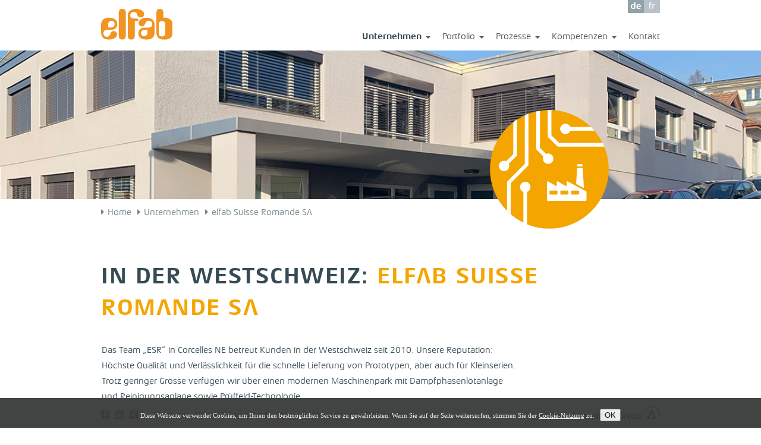

--- FILE ---
content_type: text/html; charset=utf-8
request_url: https://www.elfab.ch/de/unternehmen/elfab-suisse-romande-sa/index.html
body_size: 4405
content:
<!DOCTYPE html>
<html lang="de">
<head>
<base href="https://www.elfab.ch/cms/" />
    <meta charset="utf-8" />
    <meta name="viewport" content="width=device-width, initial-scale=1, maximum-scale=1" />
	<meta name="date" content="2019-05-08T00:00:00+02:00" />
<title>elfab AG - Unternehmen - elfab Suisse Romande SA</title>    <meta name="Content-Language" content="de" />
    <meta name="language" content="German, de, deutsch" />
    <meta name="revisit-after" content="5 days" />
    <meta name="robots" content="index, follow" />
	<meta name="author" content="Systemadministrator" />
	<meta name="copyright" content="elfab AG">
	<meta http-equiv="expires" content="0" />
    <meta name="format-detection" content="telephone=no">
    <style>
@media only screen and (min-width: 960px) {
div#keyvisual { background-image: url('https://www.elfab.ch/cms/upload/header/bilder/header_unternehmen_sa.jpg'); background-repeat: no-repeat; background-size: cover; background-position: center center; }
}
@media only screen and (min-width: 768px) and (max-width: 959px) {
div#keyvisual { background-image: url('https://www.elfab.ch/cms/upload/header/bilder/header_unternehmen_sa_L.jpg'); background-repeat: no-repeat; background-size: cover; background-position: center center; }
}
@media only screen and (max-width: 767px) {
div#keyvisual { background-image: url('https://www.elfab.ch/cms/upload/header/bilder/header_unternehmen_sa_S.jpg'); background-repeat: no-repeat; background-size: cover; background-position: center center; }
}
@media only screen and (min-width: 480px) and (max-width: 767px) {
div#keyvisual { background-image: url('https://www.elfab.ch/cms/upload/header/bilder/header_unternehmen_sa_M.jpg'); background-repeat: no-repeat; background-size: cover; background-position: center center; }
}   
@media print {
div#keyvisual { background-image: url('https://www.elfab.ch/cms/upload/header/bilder/header_unternehmen_sa.jpg'); background-repeat: no-repeat; background-size: cover; background-position: center center; }
}
.no-mediaqueries div#keyvisual { background-image: url('https://www.elfab.ch/cms/upload/header/bilder/header_unternehmen_sa.jpg'); background-repeat: no-repeat; background-size: cover;  background-position: center center; }
.no-backgroundsize div#keyvisual { background-image: url('https://www.elfab.ch/cms/upload/header/bilder/header_unternehmen_sa.jpg'); background-repeat: no-repeat; background-position: center center; }
</style> 
    <link rel="shortcut icon" type="image/x-icon" href="favicon.png" />
    <link href="webfont/MyFontsWebfontsKit.css" rel="stylesheet" type="text/css">
    <link href="webfont/font-awesome.css" rel="stylesheet" type="text/css">
    <link href="css/raster.css" rel="stylesheet" type="text/css" />
    <link href="css/elfab.css" rel="stylesheet" type="text/css" />


<script>
var disableStr = 'ga-disable-G-EQD60PJD9X';
if (document.cookie.indexOf(disableStr + '=true') > -1) {
   window['ga-disable-G-EQD60PJD9X'] = true; //this is what disables the tracking, note the measurement ID
}
  window.dataLayer = window.dataLayer || [];
  function gtag(){dataLayer.push(arguments);}
  gtag('js', new Date());
  gtag('config', 'G-EQD60PJD9X');

function gaOptout() {
  document.cookie = disableStr + '=true; expires=Thu, 31 Dec 2099 23:59:59 UTC; path=/';
  window[disableStr] = true;
}
</script>

<!-- Google Tag Manager -->
<script>(function(w,d,s,l,i){w[l]=w[l]||[];w[l].push({'gtm.start':
new Date().getTime(),event:'gtm.js'});var f=d.getElementsByTagName(s)[0],
j=d.createElement(s),dl=l!='dataLayer'?'&l='+l:'';j.async=true;j.src=
'https://www.googletagmanager.com/gtm.js?id='+i+dl;f.parentNode.insertBefore(j,f);
})(window,document,'script','dataLayer','GTM-K5MRTV5');</script>
<!-- End Google Tag Manager -->
 

	<script type="text/javascript" src="js/jquery-1.11.3.min.js"></script>
<script type="text/javascript" src="js/jquery.smartmenus.js"></script>
<script type="text/javascript" src="js/magnific.js"></script>
<script type="text/javascript" src="js/cookiedirective.js"></script>

<script type='text/javascript'>
$(document).ready(function() {
        $.cookiesDirective({
            message: 'Diese Webseite verwendet Cookies, um Ihnen den bestmöglichen Service zu gewährleisten. Wenn Sie auf der Seite weitersurfen, stimmen Sie der <a href = "/de/datenschutz.html">Cookie-Nutzung</a> zu.',
            explicitConsent: false,
            linkColor: '#FFF',
            backgroundColor: '#333',
            fontFamily: 'Verdana',
            fontColor: '#FFF',
            fontSize: '11px',
            backgroundOpacity: '90',
            duration: 8,
            position: 'bottom'
        });
    });
 </script>
<script src="js/modernizr.js"></script> 
<script src="js/elfab.js"></script>

    <link href="css/sm-core-css.css" rel="stylesheet" type="text/css" />
    <link href="css/sm-elfab.css" rel="stylesheet" type="text/css" />
    <link href="css/magnific.css" rel="stylesheet" type="text/css" />
    <link href="css/print.css" rel="stylesheet" type="text/css" />
<meta name="generator" content="CMS CONTENIDO 4.10" />
<meta http-equiv="Content-Type" content="application/xhtml+xml; charset=utf-8" />
<meta name="description" content="In der Westschweiz: elfab Suisse Romande SA" />
<meta name="keywords" content="dampfphasenlötanlage, prüffeld-technologie, entwicklungsprojekte, selbstverständlich, reinigungsanlage, verlässlichkeit, schwesterfirmen, zusammenarbeit, maschinenpark, produktionen, westschweiz, kleinserien, reputation, prototypen, übernehmen, corcelles, lieferung, qualität, schnelle, geringer, verfügen, modernen, grössere, amalthea, betreuen" />
</head>
<body>

<!-- Google Tag Manager (noscript) -->
<noscript><iframe src=https://www.googletagmanager.com/ns.html?id=GTM-K5MRTV5
height="0" width="0" style="display:none;visibility:hidden"></iframe></noscript>
<!-- End Google Tag Manager (noscript) -->
 
 
<div id="wrapper" class="lang1">

    <div id="header">
        <div id="login_language">
            

<div class="lang_wrapper">
<ul id="ul_language">
	<li class='active'><a class='active' href="/de/unternehmen/elfab-suisse-romande-sa/index.html"><img src="https://www.elfab.ch/cms/upload/icons/sprachweiche/lang_de_fr_blanko.png" width="27" height="22" /></a></li>
	<li ><a  href="/fr/entreprise/elfab-suisse-romande-sa/index.html"><img src="https://www.elfab.ch/cms/upload/icons/sprachweiche/lang_de_fr_blanko.png" width="27" height="22" /></a></li>
</ul>
</div>
 
            
    <ul id="nav_login">
    </ul>


 
        </div>
        <div class="row navigation">
                
<div class="cols twelve navigation {navi_height}">
<nav id="main-nav" class="main-nav" role="navigation">
 <input id="main-menu-state" type="checkbox" />
  <label class="main-menu-btn" for="main-menu-state">
    <span class="main-menu-btn-icon"></span> Toggle main menu visibility
  </label>
  <a href="/de/index.html"><img src="https://www.elfab.ch/cms/upload/logos/logo.svg" id="logo_header" /></a>
    <div id="header_mobile"></div>
    <div id="header_logo_mobile"><a href="/de/index.html"><img src="https://www.elfab.ch/cms/upload/logos/logo.svg" class="logo_header"></a></div>
<ul id="main-menu" class="sm sm-clean">
<!-- elfab_navigation_main/template/get.tpl -->
                                                                <li>
            <a class="active" href="/de/unternehmen/index.html" title="Unternehmen">Unternehmen</a>
        			<ul>
            
                                                                <li>
            <a class="" href="/de/unternehmen/elfab-ag-mellingen/index.html" title="elfab AG Mellingen">elfab AG Mellingen</a>
                </li>
                                                                <li>
            <a class="active" href="/de/unternehmen/elfab-suisse-romande-sa/index.html" title="elfab Suisse Romande SA">elfab Suisse Romande SA</a>
                </li>
                                                                <li>
            <a class="" href="/de/unternehmen/elfab-electronics-ag/index.html" title="elfab electronics AG">elfab electronics AG</a>
                </li>
                                                                <li>
            <a class="" href="/de/unternehmen/historie/index.html" title="Historie">Historie</a>
                </li>
                                                                <li>
            <a class="" href="/de/unternehmen/menschen/index.html" title="Menschen">Menschen</a>
                </li>
                                                                <li>
            <a class="" href="/de/unternehmen/karriere/index.html" title="Karriere">Karriere</a>
                </li>
    
		
			</ul>
                </li>
                                                                <li>
            <a class="" href="/de/portfolio/index.html" title="Portfolio">Portfolio</a>
        			<ul>
            
                                                                <li>
            <a class="" href="/de/portfolio/industrialisierung/index.html" title="Industrialisierung">Industrialisierung</a>
                </li>
                                                                <li>
            <a class="" href="/de/portfolio/einkauf-scm/index.html" title="Einkauf/SCM">Einkauf/SCM</a>
                </li>
                                                                <li>
            <a class="" href="/de/portfolio/produktion/index.html" title="Produktion">Produktion</a>
                </li>
                                                                <li>
            <a class="" href="/de/portfolio/test-engineering/index.html" title="Test-Engineering">Test-Engineering</a>
                </li>
                                                                <li>
            <a class="" href="/de/portfolio/entwicklung/index.html" title="Entwicklung">Entwicklung</a>
                </li>
    
		
			</ul>
                </li>
                                                                <li>
            <a class="" href="/de/prozesse/index.html" title="Prozesse">Prozesse</a>
        			<ul>
            
                                                                <li>
            <a class="" href="/de/prozesse/inselfertigung/index.html" title="Inselfertigung">Inselfertigung</a>
                </li>
                                                                <li>
            <a class="" href="/de/prozesse/linienfertigung/index.html" title="Linienfertigung">Linienfertigung</a>
                </li>
                                                                <li>
            <a class="" href="/de/prozesse/led-bestueckung/index.html" title="LED-Bestückung">LED-Bestückung</a>
                </li>
                                                                <li>
            <a class="" href="/de/prozesse/pruefen/index.html" title="Prüfen">Prüfen</a>
                </li>
                                                                <li>
            <a class="" href="/de/prozesse/lackieren-vergiessen/index.html" title="Lackieren &amp; Vergiessen">Lackieren &amp; Vergiessen</a>
                </li>
                                                                <li>
            <a class="" href="/de/prozesse/geraete-assemblierung/index.html" title="Geräte-Assemblierung">Geräte-Assemblierung</a>
                </li>
    
		
			</ul>
                </li>
                                                                <li>
            <a class="" href="/de/kompetenzen/index.html" title="Kompetenzen">Kompetenzen</a>
        			<ul>
            
                                                                <li>
            <a class="" href="/de/kompetenzen/materialisierung/index.html" title="Materialisierung">Materialisierung</a>
                </li>
                                                                <li>
            <a class="" href="/de/kompetenzen/elektronik-fertigung/index.html" title="Elektronik-Fertigung">Elektronik-Fertigung</a>
                </li>
                                                                <li>
            <a class="" href="/de/kompetenzen/kreative-loesungen/index.html" title="Kreative Lösungen">Kreative Lösungen</a>
                </li>
                                                                <li>
            <a class="" href="/de/kompetenzen/qualitaetsmanagement/index.html" title="Qualitätsmanagement">Qualitätsmanagement</a>
                </li>
                                                                <li>
            <a class="" href="/de/kompetenzen/test-engineering/index.html" title="Test-Engineering">Test-Engineering</a>
                </li>
    
		
			</ul>
                </li>
                                                                <li>
            <a class="" href="/de/kontakt/index.html" title="Kontakt">Kontakt</a>
                </li>
    
<!-- /elfab_navigation_main/template/get.tpl -->		
			</ul>
	</nav>
</div>
 
        </div>
    </div>
    <div id="keyvisual">
                    <div class="sprechblase">
            <img alt ="Icon EMS" title="Icon EMS" src="https://www.elfab.ch/cms/upload/header/pictos/icon_ems_header.svg">
        </div> 
    </div>
    <div id="breadcrumb">
        <div class="box bgwhite breadcrumb">
            <div class="row">
                <div class="cols left seven">
                      <!-- navigation_breadcrumb/template/get.tpl -->

<ul>
			
					<li><a href="/de/index.html">Home</a></li>
		    		
					<li><a href="/de/unternehmen/index.html">Unternehmen</a></li>
		    		
					<li><a href="/de/unternehmen/elfab-suisse-romande-sa/index.html">elfab Suisse Romande SA</a></li>
		    </ul>

<!-- /navigation_breadcrumb/template/get.tpl -->	               </div>
           </div>
        </div>
    </div>    
    <div class="box bgwhite first">
	<div class="row">
		<div class="cols twelve headline indent_0">
			<h1><p><span class="headline_grau">In der Westschweiz:</span> elfab&nbsp;Suisse Romande&nbsp;SA</p></h1>
						     
					</div>
	</div>
	<div class="row">
        <div class="cols twelve intro indent_0">
            <table border="0" class="unternehmen_mit_logo">
<tr>
<td>
<p>Das Team &bdquo;ESR&ldquo; in Corcelles NE betreut Kunden in der Westschweiz seit 2010. Unsere Reputation: H&ouml;chste Qualit&auml;t und Verl&auml;sslichkeit f&uuml;r die schnelle Lieferung von Prototypen, aber auch f&uuml;r Kleinserien. Trotz geringer Gr&ouml;sse verf&uuml;gen wir &uuml;ber einen modernen Maschinenpark mit Dampfphasenl&ouml;tanlage und Reinigungsanlage sowie Pr&uuml;ffeld-Technologie.</p>
<p>Gr&ouml;ssere Produktionen und Entwicklungsprojekte &uuml;bernehmen wir gerne in Zusammenarbeit mit unseren Schwesterfirmen der Amalthea Gruppe und betreuen Sie selbstverst&auml;ndlich lokal!</p>
</td>
<td><img src="https://www.elfab.ch/cms/upload/logos/logo_sa.svg" border="0" alt="Logo elfab Suisse Romande SA" title="Logo elfab Suisse Romande SA" width="180" height="69" /></td>
</tr>
</table>
        </div>
	</div>
</div> 
    <!-- content_text -->
<div class="box gruen short">
    <div class="row">     
		<div class="cols twelve large">
			<p>Exzellente Prototypenqualit&auml;t &ndash; Ihre regionale Kompetenz in der Elektronik-Fertigung!</p>
        </div>
	</div>		
</div>
<!-- /content_text -->
    
        
<div id="div_spacer"></div>

<div id="navi_mobile_bottom">
    <div class="row">
        <div id="nmb_bottom">
            <nav id="bottom-nav" role="navigation">
<ul id="bottom-menu">
<!-- navigation_main/template/get.tpl -->
                                                                <li class="active">
            <a class="active" href="/de/unternehmen/index.html" title="Unternehmen">Unternehmen</a>
        			<ul>
            
<ul class="">

                                                                <li>
            <a class="" href="/de/unternehmen/elfab-ag-mellingen/index.html" title="elfab AG Mellingen">elfab AG Mellingen</a>
                </li>
                                                                <li>
            <a class="active" href="/de/unternehmen/elfab-suisse-romande-sa/index.html" title="elfab Suisse Romande SA">elfab Suisse Romande SA</a>
                </li>
                                                                <li>
            <a class="" href="/de/unternehmen/elfab-electronics-ag/index.html" title="elfab electronics AG">elfab electronics AG</a>
                </li>
                                                                <li>
            <a class="" href="/de/unternehmen/historie/index.html" title="Historie">Historie</a>
                </li>
                                                                <li>
            <a class="" href="/de/unternehmen/menschen/index.html" title="Menschen">Menschen</a>
                </li>
                                                                <li>
            <a class="" href="/de/unternehmen/karriere/index.html" title="Karriere">Karriere</a>
                </li>
    </ul>

			</ul>
                </li>
                                                                <li class="">
            <a class="" href="/de/portfolio/index.html" title="Portfolio">Portfolio</a>
        			<ul>
            
<ul class="">

                                                                <li>
            <a class="" href="/de/portfolio/industrialisierung/index.html" title="Industrialisierung">Industrialisierung</a>
                </li>
                                                                <li>
            <a class="" href="/de/portfolio/einkauf-scm/index.html" title="Einkauf/SCM">Einkauf/SCM</a>
                </li>
                                                                <li>
            <a class="" href="/de/portfolio/produktion/index.html" title="Produktion">Produktion</a>
                </li>
                                                                <li>
            <a class="" href="/de/portfolio/test-engineering/index.html" title="Test-Engineering">Test-Engineering</a>
                </li>
                                                                <li>
            <a class="" href="/de/portfolio/entwicklung/index.html" title="Entwicklung">Entwicklung</a>
                </li>
    </ul>

			</ul>
                </li>
                                                                <li class="">
            <a class="" href="/de/prozesse/index.html" title="Prozesse">Prozesse</a>
        			<ul>
            
<ul class="">

                                                                <li>
            <a class="" href="/de/prozesse/inselfertigung/index.html" title="Inselfertigung">Inselfertigung</a>
                </li>
                                                                <li>
            <a class="" href="/de/prozesse/linienfertigung/index.html" title="Linienfertigung">Linienfertigung</a>
                </li>
                                                                <li>
            <a class="" href="/de/prozesse/led-bestueckung/index.html" title="LED-Bestückung">LED-Bestückung</a>
                </li>
                                                                <li>
            <a class="" href="/de/prozesse/pruefen/index.html" title="Prüfen">Prüfen</a>
                </li>
                                                                <li>
            <a class="" href="/de/prozesse/lackieren-vergiessen/index.html" title="Lackieren &amp; Vergiessen">Lackieren &amp; Vergiessen</a>
                </li>
                                                                <li>
            <a class="" href="/de/prozesse/geraete-assemblierung/index.html" title="Geräte-Assemblierung">Geräte-Assemblierung</a>
                </li>
    </ul>

			</ul>
                </li>
                                                                <li class="">
            <a class="" href="/de/kompetenzen/index.html" title="Kompetenzen">Kompetenzen</a>
        			<ul>
            
<ul class="">

                                                                <li>
            <a class="" href="/de/kompetenzen/materialisierung/index.html" title="Materialisierung">Materialisierung</a>
                </li>
                                                                <li>
            <a class="" href="/de/kompetenzen/elektronik-fertigung/index.html" title="Elektronik-Fertigung">Elektronik-Fertigung</a>
                </li>
                                                                <li>
            <a class="" href="/de/kompetenzen/kreative-loesungen/index.html" title="Kreative Lösungen">Kreative Lösungen</a>
                </li>
                                                                <li>
            <a class="" href="/de/kompetenzen/qualitaetsmanagement/index.html" title="Qualitätsmanagement">Qualitätsmanagement</a>
                </li>
                                                                <li>
            <a class="" href="/de/kompetenzen/test-engineering/index.html" title="Test-Engineering">Test-Engineering</a>
                </li>
    </ul>

			</ul>
                </li>
                                                                <li class="">
            <a class="" href="/de/kontakt/index.html" title="Kontakt">Kontakt</a>
                </li>
    
<!-- /navigation_main/template/get.tpl -->	</ul>	
</nav>        </div>
        <div id="nmb_meta">
            <ul class="menu_meta">
    <li class="append_meta"><a  href="https://www.elfab.ch/de/karriere.html">Karriere</a></li>
    <li class="append_meta"><a  href="https://www.elfab.ch/de/news_ql.html">News</a></li>
    <li class="append_meta"><a  href="https://www.elfab.ch/de/downloads.html">Downloads</a></li>
    <li class="append_meta"><a  href="https://www.elfab.ch/de/suche.html">Suche</a></li>
    <li class="append_meta"><a  href="https://www.elfab.ch/de/impressum.html">Impressum</a></li>
    <li class="append_meta"><a  href="https://www.elfab.ch/de/datenschutz.html">Datenschutz</a></li>
    <li class="append_meta"><a  href="https://www.elfab.ch/de/alb.html">ALB</a></li>
</ul>
        </div>
    </div>
    <div class="row">
        <div id="nmb_language">
        

<ul id="language_bottom">
<li class='active'><a class='active' href="/de/unternehmen/elfab-suisse-romande-sa/index.html">Deutsch</a></li>
    <li>|</li>
    <li ><a  href="/fr/entreprise/elfab-suisse-romande-sa/index.html">Französisch</a></li>
</ul>

        </div>
    </div>
</div>

<div id="content_spacer"></div>
    
    <div id="footer">
        <div id="footer_wrapper">
            <div id="social_media">
                
<ul class="social_media">
<li><a href="https://www.facebook.com/elfabag" title="Link zu Facebook" target="_blank"><img src="https://www.elfab.ch/cms/upload/basics/icon_blank_14x14.png" width="14" height="14" /></a></li>
<li><a href="https://www.linkedin.com/company/elfab-ag" title="Link zu Linkedin" target="_blank"><img src="https://www.elfab.ch/cms/upload/basics/icon_blank_14x14.png" width="14" height="14" /></a></li>
<li><a href="https://www.xing.com/companies/elfabag" title="Link zu Xing" target="_blank"><img src="https://www.elfab.ch/cms/upload/basics/icon_blank_14x14.png" width="14" height="14" /></a></li>
</ul> 
            </div>
            <div id="meta_navigation">
                <ul class="menu_meta">
    <li class="append_meta"><a  href="https://www.elfab.ch/de/karriere.html">Karriere</a></li>
    <li class="append_meta"><a  href="https://www.elfab.ch/de/news_ql.html">News</a></li>
    <li class="append_meta"><a  href="https://www.elfab.ch/de/downloads.html">Downloads</a></li>
    <li class="append_meta"><a  href="https://www.elfab.ch/de/suche.html">Suche</a></li>
    <li class="append_meta"><a  href="https://www.elfab.ch/de/impressum.html">Impressum</a></li>
    <li class="append_meta"><a  href="https://www.elfab.ch/de/datenschutz.html">Datenschutz</a></li>
    <li class="append_meta"><a  href="https://www.elfab.ch/de/alb.html">ALB</a></li>
</ul>
 
            </div>
            <div id="amalthea">
                <a href="http://www.amalthea.ch" target="_blank" alt="Link zu Amalthea"> <img src="https://www.elfab.ch/cms/upload/logos/amalthea_footer.svg" width="215" height="24" alt="Member of Amalthea Group" /> </a> 
            </div>
        </div>
    </div>
        
</div>

 
</body>
</html>



--- FILE ---
content_type: text/css
request_url: https://www.elfab.ch/cms/webfont/MyFontsWebfontsKit.css
body_size: 579
content:
/**
 * @license
 * MyFonts Webfont Build ID 3172088, 2016-02-16T04:11:46-0500
 * 
 * The fonts listed in this notice are subject to the End User License
 * Agreement(s) entered into by the website owner. All other parties are 
 * explicitly restricted from using the Licensed Webfonts(s).
 * 
 * You may obtain a valid license at the URLs below.
 * 
 * Webfont: AeonisLTPro-Bold by Linotype
 * URL: http://www.myfonts.com/fonts/linotype/aeonis/pro-bold/
 * Licensed pageviews: 500,000
 * 
 * Webfont: AeonisLTPro-Regular by Linotype
 * URL: http://www.myfonts.com/fonts/linotype/aeonis/pro-regular/
 * Licensed pageviews: 250,000
 * 
 * 
 * License: http://www.myfonts.com/viewlicense?type=web&buildid=3172088
 * Webfonts copyright: Copyright &#x00A9; 2009 Linotype GmbH, www.linotype.com. All rights reserved. This font software may not be reproduced, modified, disclosed or transferred without the express written approval of Linotype GmbH. Aeonis is a trademark of Linotype GmbH and ma
 * 
 * © 2016 MyFonts Inc
*/


/* @import must be at top of file, otherwise CSS will not work */
@import url("//hello.myfonts.net/count/3066f8");

  
@font-face {font-family: 'AeonisLTPro-Bold';src: url('webfonts/3066F8_0_0.eot');src: url('webfonts/3066F8_0_0.eot?#iefix') format('embedded-opentype'),url('webfonts/3066F8_0_0.woff2') format('woff2'),url('webfonts/3066F8_0_0.woff') format('woff'),url('webfonts/3066F8_0_0.ttf') format('truetype');}
 
  
@font-face {font-family: 'AeonisLTPro-Regular';src: url('webfonts/3066F8_1_0.eot');src: url('webfonts/3066F8_1_0.eot?#iefix') format('embedded-opentype'),url('webfonts/3066F8_1_0.woff2') format('woff2'),url('webfonts/3066F8_1_0.woff') format('woff'),url('webfonts/3066F8_1_0.ttf') format('truetype');}
 

--- FILE ---
content_type: text/css
request_url: https://www.elfab.ch/cms/css/raster.css
body_size: 438
content:
.row {position: relative; width: 960px; margin: 0 auto; border: 0px solid white;}
.cols {width: 60px; margin-left: 10px; margin-right: 10px; float: left; margin-top: 10px; margin-bottom: 10px;}
/*.cols img {width: 100%; height: auto;} */
.two {width: 140px;}
.three {width: 220px;}
.four {width: 300px;}
.five {width: 380px;}
.six {width: 460px;}
.seven {width: 540px;}
.eight {width: 620px;}
.nine {width: 700px;}
.ten {width: 780px}
.eleven {width: 860px}
.twelve {width: 940px; }
.width {width: 960px;}
    
@media only screen and (min-width: 768px) and (max-width: 959px) {
.row {position: relative; width: 720px; margin: 0 auto; border: 0px solid white;}
.cols {width: 40px; margin-left: 10px; margin-right: 10px; float: left; }
.two {width: 100px; }
.three {width: 160px;}
.four {width: 220px;}
.five {width: 280px;}
.six {width: 340px;}
.seven {width: 400px;}
.eight {width: 460px;}
.nine {width: 520px;}
.ten {width: 580px}
.eleven {width: 640px}
.twelve {width: 700px; }
.indent_1 {padding-left: 50px;}
.width {width: 959px;}
}

@media only screen and (max-width: 767px) {
.row {width: 90%; border: 0px solid red;}
.cols {width: 100%; margin-left: 0px; margin-right: 0px; float: none; border: 0px solid green; text-align: left;}
.left {text-align: center; }
.indent_1 {padding-left: 0px;}
.text_indent_left {padding-left: 0px;}
.text_indent_right {padding-right: 0px;}
}

@media only screen and (min-width: 480px) and (max-width: 767px) {
.row {width: 90%; }
.cols {width: 100%; float: none; }
.left {text-align: center; }
.text_indent_left {padding-left: 0px;}
.text_indent_right {padding-right: 0px;}
}   


/* Clearing */
.row:after { content: "\0020"; display: block; height: 0; clear: both; visibility: hidden; }
.clearfix:before, .clearfix:after, .row:before, .row:after { content: '\0020'; display: block; overflow: hidden; visibility: hidden; width: 0; height: 0; }
.row:after, .clearfix:after { clear: both; }
.row, .clearfix { zoom: 1; }

--- FILE ---
content_type: text/css
request_url: https://www.elfab.ch/cms/css/elfab.css
body_size: 9108
content:
input.hpvis {display: none; visibility: hidden;}
img.logo_veritas {float: right; padding-left: 25px; padding-bottom: 40px; margin-top: -8px;}

.box.bgwhite .intro ul li:before, .box.bgwhite.newsdetail ul li:before { content: "\f0da"; font-family: FontAwesome; font-style: normal; font-weight: normal; margin-right: 0.6em; }
.box.bgwhite .intro ul li, .box.bgwhite.newsdetail ul li {padding-bottom: 5px; padding-left: 1em; text-indent: -1em; }

/* Unternehmen - Tabelle mit Logo */
div.intro table.unternehmen_mit_logo {width: 100%; caption-side: top; table-layout: fixed; border-collapse: collapse; border-spacing: 0px; empty-cells: show; padding: 0px; margin-top: 0px; text-align: left; margin-left: 0px; margin-right: 0px;}
div.intro table.unternehmen_mit_logo tr td:first-child {width: 700px;}
div.intro table.unternehmen_mit_logo tr td + td  {vertical-align: bottom; text-align: left;}
div.intro table.unternehmen_mit_logo tr td + td img {width: 180px; height: auto; text-align: left; padding-left: 55px;}

/* --------------------------------------------------------------------------------- */
/* --------------------------- Allgemeine Spezifikationen -------------------------- */
/* --------------------------------------------------------------------------------- */

/* Basics */
html, body {width: 100%; height: 100%; background-color: #FFF; padding: 0px; margin: 0px; font-family: AeonisLTPro-Regular, Verdana; font-size: 15px; line-height: 26px; color: #374b55; text-align: center;}
p, img, ul, li, h1, h2, h3 {padding: 0px; margin: 0px;}
strong, h1, h2, h3, a.active {font-family: AeonisLTPro-Bold, Verdana; font-weight: normal;}
a, a:visited, a:hover, a:active {color: #374b55; text-decoration: none;} 
a:hover {text-decoration: underline;} 
a img {border: none;}
p {margin-bottom: 16px;}
h1 {font-family: AeonisLTPro-Bold; font-size: 38px; line-height: 140%; color: #f5a500; padding-top: 50px; padding-bottom: 0px; font-weight: normal; letter-spacing: 0.04em; text-transform: uppercase;}
h1 p {margin: 0px !important; padding: 0px !important;}
h2 {font-family: AeonisLTPro-Bold; font-size: 17px; color: #9ba5aa; padding-bottom: 0px; font-weight: normal;}
h2.h2_impressum {font-family: AeonisLTPro-Bold; letter-spacing: 0.03em; text-transform: uppercase; font-size: 20px; color: #374b55; padding-bottom: 10px;}
h3 {font-family: AeonisLTPro-Bold; font-size: 15px; font-weight: normal; letter-spacing: 0.1em; text-transform: uppercase;}
h4 {font-family: AeonisLTPro-Bold;}
ul {margin-bottom: 16px;}
li {list-style-type: none;}
.clear:after {clear: both;}
sup {vertical-align: baseline; position: relative; top: -0.4em;}

/* Anpassungen, die vorab getroffen werden m¸ssen */
.cols p img {margin-bottom: -16px;}

/* Anwender-Definitionen */
.format_h3 {text-transform: uppercase; letter-spacing: 0.06em; font-family: AeonisLTPro-Bold;}
.headline_grau {color: #374b55}
img.img_noresize {width: auto;}
img.fixed {width: auto; height: auto;}
img.img_right {float: right; margin-top: -12px; margin-left: 30px; margin-bottom: 20px;}
img.img_left  {float: left; margin-top: -12px; margin-right: 30px; margin-bottom: 20px;}
.grossklein {text-transform: none !important;}
.icon_mehr {visibility: hidden;}
.icon_mehr:before {content: "\f101"; font-family: FontAwesome; font-style: normal; font-weight: normal; text-decoration: inherit; padding-left: 5px; visibility: visible;}

.einrueckung_beidseitig {margin-left: 80px; margin-right: 80px;}
.orange {color: #f5a500;}
.gruen {color: #aec20c;}
.lauftext_blau {color: #004d8f;}
span.adressen_trennung {}
span.adressen_trennung + span.adressen_trennung:before {content: "· ";}
.text_trennen {display: inline-block;}
.textfehlt {}
.box.gruen .textfehlt {}

p.header_liste {font-family: AeonisLTPro-Bold, Verdana; font-weight: normal; margin-bottom: 0px !important; padding-bottom: 5px;} 

/* Layout */
#wrapper {position: relative; width: 100%; height: 100%;}

/* Cookie Directive */
#cookiesdirective {line-height: 150%;}
#cookiesdirective a, #cookiesdirective a:visited, #cookiesdirective a:link, #cookiesdirective a:hover {color: #FFF; text-decoration: underline;}

/* Header */
#header_mobile {width: 100%; position: fixed; top: 0px; display: none;}
#header_logo_mobile {width: 50%; position: fixed; top: 0px; left: 0px; display: none;}

#header {z-index:10; background-color: #FFF; width: 100%; overflow: visible;}
#header .cols {margin-top: 0px; margin-bottom: 0px;}
#header #login_language {position: absolute; width: 100%; top: 0px; z-index: 2000;}
#header #login_language .lang_wrapper {position: relative; width: 960px; height: 22px; border: 0px solid red; margin: 0 auto;}

#header #login_language ul {margin: 0px; padding: 0px; list-style-type: none; float: right; margin-right: 10px; height: 20px;}
#header #login_language ul#ul_language {opacity: 1;}
#header #login_language ul#ul_language li {margin: 0px; padding: 0px; float: left; padding: 0px; width: 27px; height: 22px;}
#header #login_language ul#ul_language li {background-image: url('../upload/icons/sprachweiche/lang_de_inactive.svg'); background-repeat: no-repeat; background-position: -4px -6px; }
#header #login_language ul#ul_language li + li {background-image: url('../upload/icons/sprachweiche/lang_fr_inactive.svg'); }
#header #login_language ul#ul_language li.active {background-image: url('../upload/icons/sprachweiche/lang_de_active.svg');}
#header #login_language ul#ul_language li + li.active {background-image: url('../upload/icons/sprachweiche/lang_fr_active.svg');}
#header #login_language ul#ul_language li:hover {background-position: -39px -6px;}
#header #login_language ul#nav_login {height: 0px;}

#main_category ul#maincat {list-style-type: none;}
#main_category ul#maincat li a {color: #0096dc !important;}
#main_category {float: right; margin-top: 27px;}

div.cols.twelve.navigation {text-align: left; height: 85px;}
#logo_header {width: 120px; padding-top: 15px;}

/* KeyVisual */ 
#keyvisual {position: relative; margin-top: 0px; height: 250px;}
.sprechblase {position: absolute; right: 20%; z-index: 100; height: 300px;}
.sprechblase img {height: 100%;}
.sprechblase.pictos {right: 11%;}
.sprechblase.pictos img {width: 110px; margin-left: 25px; height: auto; margin-top: 110px;}

/* Breadcrumb */
#breadcrumb {background-color: #FFF; color: #76868e; position: relative; z-index:51; line-height: 24px !important;}
.breadcrumb ul li {float: left; list-style-type: none; margin: 0px; padding: 0px;}
.breadcrumb ul li a {padding-right: 10px; color: #76868e; white-space: nowrap;}
.breadcrumb ul li a:hover {text-decoration: none;}
.breadcrumb ul li a:before {content: "\f0da"; font-family: FontAwesome; font-style: normal; font-weight: normal; color: #76868e; padding-right: 6px;}
.box.breadcrumb {padding-top: 0px; padding-bottom: 0px;}

/* Haupttext-Bereich */
div.headline {padding-bottom: 5px; margin-bottom: 15px;}
div.intro {margin-bottom: 10px;}
div.intro h3, div.newsdetail h3, p.zwischenhead {padding: 0px; margin: 0px; margin-top: 0px; margin-bottom: 10px; text-transform: uppercase; font-family: AeonisLTPro-Bold;} 
div.intro p {margin-bottom: 16px;}
div.intro p:last-child {margin-bottom: 0px;}
div.intro.linie {background: url('../upload/basics/linie_raster.png'); background-repeat: no-repeat; background-position: center bottom; padding-bottom: 10px; margin-bottom: 10px;}
div.intro ul {list-style-type: none; list-style-position: inside;}
div.intro ul li { padding-bottom: 5px; padding-left: 1em; text-indent: -1em;}
div.intro ul li:before {content: "\f0da"; font-family: FontAwesome; font-style: normal; font-weight: normal; margin-right: 0.6em;}
div.intro table.bild_mit_liste {width: 780px; caption-side: top; table-layout: fixed; border-collapse: collapse; border-spacing: 0px; empty-cells: show; padding: 0px; margin-top: 0px; text-align: left; margin-left: 0px; margin-right: 0px;}
div.intro table.bild_mit_liste tr {padding: 0px; margin: 0px; border: 0px;}
div.intro table.bild_mit_liste.breit tr td {width: 400px; text-align: left; vertical-align: top;  margin: 0px; padding: 0px;}
div.intro table.bild_mit_liste.schmal tr td {width: 300px; text-align: left; vertical-align: top;  margin: 0px; padding: 0px;}
div.intro table.bild_mit_liste.breit tr td img {width: 360px; margin-bottom: 20px !important; }
div.intro table.bild_mit_liste.schmal tr td img {width: 260px; margin-bottom: 20px !important; }
div.intro table.bild_mit_liste.breit tr td + td, div.intro table.bild_mit_liste.schmal tr td + td {width: auto;}
div.intro table.bild_mit_liste tr td + td ul {width: auto; display: block; text-align: left; margin-top: 0px;}

/* Footer */    
#content_spacer {height: 49px; width: 100%;}
#footer {position: fixed; bottom: 0px; height:50px; background-color:#cdd5d9; width:100%; z-index: 2000;}
#footer_wrapper {width: 960px; margin: 0 auto;}
#footer_wrapper ul {margin-bottom: 0px;}
#social_media ul {margin-top: 21px; float: left; list-style-type: none; margin-right: 20px;}
ul.social_media li {float: left; background: url('../upload/basics/icon_fb.svg'); background-repeat: no-repeat; margin-left: 10px;}
ul.social_media li + li {float: left; background: url('../upload/basics/icon_in.svg'); background-repeat: no-repeat;}
ul.social_media li + li + li {float: left; background: url('../upload/basics/icon_xing.svg'); background-repeat: no-repeat;}
ul.social_media li:hover {background-position: -14px 0px;}
#ul_meta_gesys li + li {display: none !important;}
#meta_navigation {float: left;}
#meta_navigation ul {float: left; margin: 0px; padding: 0px; list-style-type: none; text-align: center; margin-top: 18px;}
#meta_navigation ul li {margin: 0px; padding: 0px; display: inline; padding-right: 10px; padding-left: 0px; font-weight: normal;}
#footer ul.menu_meta, #footer ul#ul_meta_gesys {text-align: left; margin-top: 17px; margin-left: 10px;}
#footer #amalthea {float: right; padding-top: 14px; margin-right: 10px;}

#wrapper.lang2 #content_spacer {height: 79px;}
#wrapper.lang2 #footer {height: 80px;}
#wrapper.lang2 #footer #footer_wrapper {position: relative;}
#wrapper.lang2 #footer ul.menu_meta {text-align: left; margin-top: 10px; margin-left: 10px;}
#wrapper.lang2 #footer #social_media {position: absolute; top: 30px;}
#wrapper.lang2 #footer #amalthea {position: absolute; top: 30px; right: 0px; padding-top: 13px;}

/* Footer Mobile */
#navi_mobile_bottom {display: none; visibility: hidden; background-color: #cdd5d9;}
#navi_mobile_bottom .row {padding-top: 0px;}
#nmb_bottom {float: left; padding-top: 10px; padding-right: 15px;}
ul#bottom-menu, ul#bottom-menu li, ul#bottom-menu li ul, ul#bottom-menu li ul li {text-align: left; padding: 0px; margin: 0px;}
ul#bottom-menu li, ul#bottom-menu li ul li  {margin-top: 5px;}
ul#bottom-menu li ul li ul, ul#bottom-menu li ul li ul li {display: none;}
ul#bottom-menu li.active ul li.active ul {display: block; padding-left: 2px;}
ul#bottom-menu li.active ul li.active ul li {display: block; padding-left: 9px;}
ul#bottom-menu li ul {display: none;}
ul#bottom-menu li.active ul {display: block;}
ul#bottom-menu li.active ul li a {color: #76868e;}
ul#bottom-menu li.active ul li a.active {color: #374b55;}
ul#bottom-menu li.active ul li:before {content: "\f0da"; font-family: FontAwesome; font-style: normal; font-weight: normal; color: #76868e; padding-right: 2px; line-height: 0px;}
ul#bottom-menu li.active ul li.active:before {color: #374b55;}
#nmb_meta {float: left; padding-left: 0px; padding-top: 10px;}
#nmb_meta ul.menu_meta {float: left; text-align: left;}
#nmb_meta ul.menu_meta, #nmb_meta ul.menu_meta li,  #nmb_meta ul#ul_meta_gesys, #nmb_meta ul#ul_meta_gesys li {text-align: left; padding: 0px; margin: 0px;}
#nmb_meta ul.menu_meta li, #nmb_meta ul.menu_meta li ul li,  #nmb_meta ul#ul_meta_gesys li, #nmb_meta ul#ul_meta_gesys li ul li  {margin-top: 5px;}
#nmb_meta ul.menu_meta li a,  #nmb_meta ul#ul_meta_gesys a {color: #76868e;}
#nmb_meta ul.menu_meta li.append_social {margin-top: 10px;}
#nmb_meta ul.social_media {margin-bottom: 0px;}
#nmb_meta ul.social_media li {margin-left: 0px; margin-right: 10px;}
#nmb_language {float: none; padding-top: 9px; background-image: url('../upload/basics/punkt_raster.png'); background-repeat: repeat-x; background-position: left top; margin-top: 15px;}
ul#language_bottom {margin-bottom: 0px; padding-bottom: 5px; background-image: url('../upload/basics/punkt_raster.png'); background-repeat: repeat-x; background-position: left bottom; color: #76868e;}
ul#language_bottom li {margin-bottom: 10px; display: inline; margin-left: 2px; margin-right: 2px; font-size: 15px; -webkit-text-size-adjust: none;}
ul#language_bottom li a {color: #76868e;}


/* Box-Definitionen */
.box {width: 100%; padding-top: 25px; padding-bottom: 25px; text-align: left;}
.box img.icon {width: 40px;}
.gruen {background-color: #aec20c; color: #FFF;}
.gruen h3 {color: #FFF; line-height: 26px; margin: 0px; padding: 0px;}
.box.gruen a, .box.gruen a:visited, .box.gruen a:hover, .box.gruen a:active {color: #FFF; text-decoration: none;} 
.box.gruen h3 a, .box.gruen h3 a:visited, .box.gruen h3 a:hover, .box.gruen h3 a:active {color: #FFF; text-decoration: none;} 
.bggrey1 {background-color: #76868e;color: #FFF;}
.bggrey1 h3 {margin: 0px; padding: 0px; font-size: 17px; color: #f5a500;}
.bggrey1 a, .bggrey1 a:hover, .bggrey1 a:active, .bggrey1 a:visited {color: #FFF; text-decoration: underline; font-family: AeonisLTPro-Bold, Verdana;}
.bggrey1 h3 a, .bggrey1 h3 a:hover, .bggrey1 h3 a:active, .bggrey1 h3 a:visited {color: #f5a500; text-decoration: none;}
.bggrey2 {background-color: #eff2f3;}
.bgwhite {background-color: #FFFFFF;}
.cols.large p {margin-bottom: 0px;}
.box.bgwhite .cols.headline2 h2 {color: #006eb8; font-size: 20px; letter-spacing: 0.06em; text-transform: uppercase;} 

/* Box-Zusatzspezifikationen */
.indent_1 {padding-left: 80px;}
.indent_2 {padding-left: 160px;}
.indent_3 {padding-left: 240px;}
.indent_4 {padding-left: 320px;}
.short {padding-top: 10px; padding-bottom: 10px;}
.short p {margin-bottom: 0px;}
.left {text-align: left;}
.cols.right {text-align: right;}
.large {font-family: AeonisLTPro-Bold, Verdana; font-size: 17px; line-height: 30px; font-weight: normal;}
.large2 {font-family: AeonisLTPro-Bold, Verdana; font-size: 21px; line-height: 30px; font-weight: normal;}
.small {font-size: 13px; line-height: 19px; margin-bottom: 0px;}
.text_indent_left p, .text_indent_left h3 {padding-left: 10px !important;}
.text_indent_right p, .text_indent_right h3 {padding-right: 10px !important;}
.no_padding_top {padding-top: 0px;}
.shadow_top {}
.shadow_bottom {}
.shadow_both {}
.box.first {padding-top: 0px;}

/* Neue Listenformatierung für Icons + Text */
.box.liste table {width: 100%; caption-side: top; table-layout: fixed; border-collapse: collapse; border-spacing: 0px; empty-cells: show; padding: 0px; margin-top: 0px; text-align: left;}
.box.liste table tr {margin: 0px; padding: 0px; float: left;}
.box.liste table tr td {margin: 0px; padding: 0px; vertical-align: middle; border: 0px solid red;}

.box.liste table.liste.b12x1x5 {width: 940px;}
.box.liste table.liste.b12x1x5 tr td * { margin-top: 10px; margin-bottom: 10px;}
.box.liste table.liste.b12x1x5 tr:nth-child(2n+1) td:nth-child(1) {width: 60px; vertical-align: middle; line-height: 0px;}
.box.liste table.liste.b12x1x5 tr:nth-child(2n+1) td:nth-child(2) * {margin-right: 20px;}
.box.liste table.liste.b12x1x5 tr:nth-child(2n+1) td:nth-child(2) {width: 420px; vertical-align: middle; line-height: 0px;}
.box.liste table.liste.b12x1x5 tr:nth-child(2n+2) td:nth-child(1) {width: 60px; vertical-align: middle; line-height: 0px;}
.box.liste table.liste.b12x1x5 tr:nth-child(2n+2) td:nth-child(2) {width: 400px; vertical-align: middle; line-height: 0px;}
.box.liste table.liste.b12x1x5 tr td:nth-child(1) p {margin: 0px; padding: 0px;}
.box.liste table.liste.b12x1x5 tr td h3 {font-size: 17px;}

.box.liste table.liste.b10xi1xh4 {width: 780px;}
.box.liste table.liste.b10xi1xh4 tr td * { margin-top: 10px; margin-bottom: 10px; }
.box.liste table.liste.b10xi1xh4 tr:nth-child(2n+1) td:nth-child(1) {width: 60px; vertical-align: middle; line-height: 0px;}
.box.liste table.liste.b10xi1xh4 tr:nth-child(2n+1) td:nth-child(2) * {margin-right: 20px;}
.box.liste table.liste.b10xi1xh4 tr:nth-child(2n+1) td:nth-child(2) {width: 340px; vertical-align: middle; line-height: 0px;}
.box.liste table.liste.b10xi1xh4 tr:nth-child(2n+2) td:nth-child(1) {width: 60px; vertical-align: middle; line-height: 0px;}
.box.liste table.liste.b10xi1xh4 tr:nth-child(2n+2) td:nth-child(2) {width: 320px; vertical-align: middle; line-height: 0px;}
.box.liste table.liste.b10xi1xh4 tr td:nth-child(1) p {margin: 0px; padding: 0px;}
.box.liste table.liste.b10xi1xh4 tr td h3 {font-size: 17px;}

.box.liste table.liste.b12x1x2x1x2x1x5 {width: 940px;}
.box.liste table.liste.b12x1x2x1x2x1x5 tr td * { margin-top: 10px; margin-bottom: 10px; }
.box.liste table.liste.b12x1x2x1x2x1x5 tr:nth-child(2n+1) td:nth-child(1) {width: 60px; vertical-align: middle; line-height: 0px;}
.box.liste table.liste.b12x1x2x1x2x1x5 tr:nth-child(2n+1) td:nth-child(2) {width: 160px; vertical-align: middle; line-height: 0px;}
.box.liste table.liste.b12x1x2x1x2x1x5 tr:nth-child(2n+2) td:nth-child(1) {width: 60px; vertical-align: middle; line-height: 0px;}
.box.liste table.liste.b12x1x2x1x2x1x5 tr:nth-child(2n+2) td:nth-child(2) {width: 160px; vertical-align: middle; line-height: 0px;}
.box.liste table.liste.b12x1x2x1x2x1x5 tr:nth-child(2n+3) td:nth-child(1) {width: 60px; vertical-align: middle; line-height: 0px;}
.box.liste table.liste.b12x1x2x1x2x1x5 tr:nth-child(2n+3) td:nth-child(2) {width: 440px; vertical-align: middle; line-height: 0px;}
.box.liste table.liste.b12x1x2x1x2x1x5 tr td:nth-child(1) p {margin: 0px; padding: 0px;}
.box.liste table.liste.b12x1x2x1x2x1x5 tr td h3 {font-size: 17px;}


/* Grüne Kästen mit Kontaktaufforderung */
button#abschluss_links_submit {-webkit-appearance: none; background: transparent; border: none;font-family: AeonisLTPro-Bold, Verdana; font-size: 17px; color: #FFF; line-height: 30px;font-weight: normal; margin-bottom: 16px; cursor: pointer;}
.box.gruen.abschluss_links label:before {position: relative; content: url('../upload/icons/icon_sprechblase_weiss.svg'); top: 13px;}
.cols.contact_links {margin-top: 0px; margin-bottom: 0px;}

/* --------------------------------------------------------------------------------- */
/* ---------------------------- Desktop - Einzelne Seiten -------------------------- */
/* --------------------------------------------------------------------------------- */

/* Unternehmen - Icons */
table.unternehmen_icons {width: auto; caption-side: top; table-layout: fixed; border-collapse: collapse; border-spacing: 0px; empty-cells: show; padding: 0px; margin-top: 25px; text-align: center; margin-left: 0px; margin-right: 0px;}
table.unternehmen_icons tr {padding: 0px; margin: 0px; border: 0px;}
table.unternehmen_icons tr td {width: auto; padding: 0px; margin: 0px;}
table.unternehmen_icons tr td img {padding-left: 15px; padding-right: 15px;}
table.unternehmen_icons tr td:first-child img {padding-left: 0px;}
table.unternehmen_icons tr td:last-child img {padding-right: 0px;}

/* Historie - Tabelle */
table.historie {width: 780px; border: 0px; border-spacing: 0px; margin: 0px; padding: 0px; border-collapse: seperate; table-layout: fixed; border: 0px solid red; min-height: 140px; margin-bottom: 0px; margin-left: 0px;}
table.historie td {width: 60px; vertical-align: top; text-align: left; border-spacing: 0px; margin: 0px; padding: 0px; font-family: AeonisLTPro-Bold, Verdana; font-weight: normal; background: url('../upload/basics/punkt_raster.png'); background-repeat: repeat-x; background-position: center top; padding-top: 12px; padding-bottom: 7px;}
table.historie tr:first-child td {background: none; padding-top: 0px;}
table.historie td + td {width: 720px; vertical-align: top; border-spacing: 0px; font-family: AeonisLTPro-Regular, Verdana; font-weight: normal;}
table.historie tr td p {margin-bottom: 10px;}

/* Menschen */
table.gew {width: 100%; border: 0px; border-spacing: 0px; margin: 0px; padding: 0px; border-collapse: seperate; table-layout: fixed; margin-left: 0px;}
table.gew td {width: 140px; vertical-align: middle; text-align: left; border-spacing: 0px; margin: 0px; padding: 0px; line-height: 1px; }
table.gew td img {width: 100px;}
table.gew td + td {width: auto; line-height: 26px;}

/* Karriere - grauer Bereich */
table.stellen {width: 100%; caption-side: top; table-layout: fixed; border-collapse: collapse; border-spacing: 0px; empty-cells: show; padding: 0px; margin-top: 0px; text-align: left;}
table.stellen tr {padding: 0px; margin: 0px; border: 0px;}
table.stellen tr td {width: 100%; text-align: left; vertical-align: top;  margin: 0px; padding: 0px;}
table.stellen ul {list-style-type: none; list-style-position: inside;}
table.stellen li {padding-bottom: 5px; padding-left: 1em; text-indent: -1em;}
table.stellen li:before {content: "\f0da"; font-family: FontAwesome; font-style: normal; font-weight: normal; margin-right: 0.6em;}
table.stellen a {text-decoration: none; font-family: AeonisLTPro-Bold, Verdana; font-weight: normal;}
table.stellen tr td h3 {color: #0096dc; margin-top: 0px; font-size: 17px; margin-bottom: 5px;} 
table.stellen tr + tr td h3 {margin-top: 35px;}
table.stellen h3:first-child {margin-top: 0px;}
table.stellen tr td h4 {margin-bottom: 0px; font-size: 15px; margin-bottom: 5px;} 

/* TODO: Stellenausschreibung - grauer Bereich */
.cols.stellenausschreibung table {width: 100%; caption-side: top; table-layout: fixed; border-collapse: collapse; border-spacing: 0px; empty-cells: show; padding: 0px; margin-top: 0px; text-align: left;}
.cols.stellenausschreibung table tr {padding: 0px; margin: 0px; border: 0px;}
.cols.stellenausschreibung table tr td {width: 100%; text-align: left; vertical-align: top;  margin: 0px; padding: 0px;}
.cols.stellenausschreibung table ul {margin-bottom: 0px; display: inline-block; }
.cols.stellenausschreibung table li {list-style-type: disc; margin-left: 0px; margin-left: 12px; padding-bottom: 0px; list-style-position: outside; }
.cols.stellenausschreibung table a {text-decoration: none; font-family: AeonisLTPro-Bold, Verdana; font-weight: normal;}
.cols.stellenausschreibung table tr td h3 {color: #0096dc; margin-top: 0px; font-size: 17px; margin-bottom: 5px; background-image: url('../upload/basics/punkt_raster.png'); background-repeat: repeat-x; background-position: center bottom;} 
.cols.stellenausschreibung table tr + tr td h3 {margin-top: 35px;}
.cols.stellenausschreibung table tr td h4 {margin-bottom: 0px; font-size: 15px; margin-bottom: 5px;} 

/* Kontakt - Personen */
table.kontakt_personen {width: 100%; caption-side: top; table-layout: fixed; border-collapse: collapse; border-spacing: 0px; empty-cells: show; padding: 0px; margin-top: 40px; text-align: left; margin-left: 0px; margin-right: 0px;} 
table.kontakt_personen tr {padding: 0px; margin: 0px; border: 0px; float: left;}
table.kontakt_personen tr td {vertical-align: top;  margin: 0px; padding: 0px;}
table.kontakt_personen tr td img {float: left; width: auto; padding-top: 7px; padding-right: 30px; padding-bottom: 20px;}
table.kontakt_personen tr td h3 {color: #aec20c; font-size: 15px; margin-bottom: 0px;} 
table.kontakt_personen tr td a {text-decoration: underline; font-family: AeonisLTPro-Regular, Verdana; font-weight: normal;}
table.kontakt_personen tr td a:before {content: none;}

/* Kontakt - Firmen */
table.kontakt_firmen {width: 100%; caption-side: top; table-layout: fixed; border-collapse: collapse; border-spacing: 0px; empty-cells: show; padding: 0px; text-align: left;}
table.kontakt_firmen tr {padding: 0px; margin: 0px; border: 0px;}
table.kontakt_firmen tr td {width: 440px; text-align: left; vertical-align: top;  margin: 0px; padding: 0px;}
table.kontakt_firmen tr td + td {width: 40px;}
table.kontakt_firmen tr td + td + td {width: 460px;}
table.kontakt_firmen tr td p {margin-bottom: 0px;}

/* Kontakt - Formular */
#kff input[type="text"] {box-sizing: border-box; width: 220px; padding: 0px; padding-top: 3px; padding-left: 10px; height: 30px; border: 1px solid #76868e; background: none; text-align: left; font-family: AeonisLTPro-Regular; font-size: 15px; color: #76868e; -webkit-appearance:none;}
#kff input[type="submit"] {box-sizing: border-box; width: 80px; height: 30px; padding: 0px; padding-top: 3px; text-align: center; font-family: AeonisLTPro-Regular; background: #76868e; font-size: 15px; color: #FFF; margin-bottom: 0px; border: 0px; -webkit-appearance:none;}
#kff input[type="submit"]:disabled {opacity: 0.5;}

#kff textarea {box-sizing: border-box; padding: 0px; padding-top: 8px; padding-left: 10px; width: 460px; height: 80px; border: 1px solid #76868e; background: none; text-align: left; font-family: AeonisLTPro-Regular; font-size: 15px; color: #76868e;}
#kff .kff_row input:last-child {float: right;}
#kff .kff_row:first-child {margin-bottom: 20px;}
#kff input[type=checkbox] {display:none;}
#kff input[type=checkbox] + label:before {font-family: FontAwesome; display: inline-block; color: #76868e;}
#kff input[type=checkbox] + label:before {content: "\f096";} /* unchecked icon */
#kff input[type=checkbox] + label:before {letter-spacing: 7px;} /* space between checkbox and label */
#kff input[type=checkbox]:checked + label:before {content: "\f0c8";} /* checked icon */

/* Download-Seite */
table.downloads {width: 620px; caption-side: top; table-layout: fixed; border-collapse: collapse; border-spacing: 0px; border: 0px;  padding: 0px; margin: 0px; margin-left: 80px;}
table.downloads tr {margin: 0px; padding: 0px; border: 0px; background: url('../upload/basics/punkt_raster.png'); background-repeat: repeat-x; background-position: center top;}
table.downloads tr:first-child {background: none;}
table.downloads tr td {border-spacing: 0px; width: 180px; text-align: left; vertical-align: top; padding-bottom: 9px; padding-top: 12px;}
table.downloads tr td + td {width: 490px;}
table.downloads tr td:first-child {font-family: AeonisLTPro-Bold; letter-spacing: 0.04em; text-transform: uppercase;}
table.downloads tr td + td p {margin-bottom: 10px;}
table.downloads tr td + td a {font-family: AeonisLTPro-Regular; color: #000; text-decoration: underline;}

/* Suchen-Seite  */
.box.suchergebnis .cols img {width: auto;}
.box.bggrey2.suchergebnis h2 {font-size: 20px; margin-bottom: 20px; color: #374b55;}
.box.bggrey2.suchergebnis h3 {text-transform: none; letter-spacing: 0em;}
#search #search_term {width: 200px; height: 30px; font-family: AeonisLTPro-Regular, Verdana; font-size: 15px; font-weight: normal; margin-left: 20px; border: 1px solid #cdd5d9;}
#search input#submit {-webkit-appearance: none; height: 30px; margin-left: 20px; border: 0px solid #cdd5d9; background: none; font-family: AeonisLTPro-Regular; font-size: 15px; line-height: 170%;}

/* News */
.bgwhite.newsdetail p {margin-bottom: 16px;}
.bgwhite.newsdetail .row .cols.three img {width: 100%; max-width: 190px; height: auto; padding-top: 5px;}
.bgwhite.newsdetail a, .bgwhite.newsdetail a:hover, .bgwhite.newsdetail a:active,.bgwhite.newsdetail a:visited {color: #374b55; font-family: AeonisLTPro-Bold;}
.bgwhite.newsdetail .cols.three.left {font-size: 13px; line-height: 19px;}
.bgwhite.newsdetail .cols.three.left p img {margin-bottom: 0px;}
.bgwhite.newsdetail table.agenda {width: 100%; caption-side: top; table-layout: fixed; border-collapse: seperate; border-spacing: 0px; border: 0px;  padding: 0px; margin: 0px; margin-bottom: 16px;}
.bgwhite.newsdetail table.agenda tr {background: url(../upload/basics/punkt_raster.png); background-repeat: repeat-x; background-position: center bottom;} 
.bgwhite.newsdetail table.agenda tr td:first-child {width: 65px;}
.bgwhite.newsdetail table.agenda tr td {padding-bottom: 4px; padding-top: 6px; text-align: left; vertical-align: top;}
.bgwhite.newsdetail table.agenda tr td ul {margin-bottom: 0px;}

/* Newsletter-Abo */
.box.gruen.short.newsletter .cols {margin-bottom: 5px;}

#nla input[type="text"] {box-sizing: border-box; width: 500px; padding: 0px; padding-top: 3px; padding-left: 10px; height: 30px; border: 1px solid #FFF; background: none; text-align: left; font-family: AeonisLTPro-Regular; font-size: 15px; color: #FFF; -webkit-appearance:none;}
#nla input[type="submit"] {box-sizing: border-box; width: 80px; height: 30px; padding: 0px; padding-top: 3px; text-align: center; font-family: AeonisLTPro-Regular; background: #76868e; font-size: 15px; color: #FFF; margin-bottom: 0px; border: 0px; -webkit-appearance:none;}
#nla input[type="submit"]:disabled {opacity: 0.5;}

#nla input[type=checkbox] {display:none;}
#nla input[type=checkbox] + label:before {font-family: FontAwesome; display: inline-block; color: #FFF;}
#nla input[type=checkbox] + label:before {content: "\f096";} /* unchecked icon */
#nla input[type=checkbox] + label:before {letter-spacing: 7px;} /* space between checkbox and label */
#nla input[type=checkbox]:checked + label:before {content: "\f0c8";} /* checked icon */

/* News-Navigation */
.navi_news_detail a, .navi_news_detail a:hover, .navi_news_detail a:active, .navi_news_detail a:visited {text-decoration: none; font-family: AeonisLTPro-Bold;}
.news_blaettern_left {width: 33%;}
.news_blaettern_middle {width: 34%;}
.news_blaettern_right {width: 33%;}

/* Projekt-, Downloads- & News-Liste */
.newsliste, .projektliste, .downloadliste {margin-bottom: 0px;}
.newsliste img, .projektliste img, .downloadliste img {width: 105px;}
.newsliste h3, .projektliste h3, .downloadliste h3 {font-size: 20px; margin-bottom: 10px;}
.newsliste h4, .projektliste h4, .downloadliste h4 {font-size: 15px; font-family: AeonisLTPro-Bold, Verdana; font-weight: normal; line-height: 27px; margin: 0px; padding: 0px; letter-spacing: 0.07em; text-transform: uppercase;}
.newsliste .cols, .projektliste .cols, .downloadliste .cols {margin: 0px;}
.newsliste .cols.two {min-height: 70px;}
.newsliste .row, .projektliste .row, .downloadliste .row {width: 100%; margin-bottom: 30px;}
.newsliste .row img, .projektliste .row img, .downloadliste .row img {padding-top: 6px;}
.newsliste .row:last-child, .projektliste .row:last-child, .downloadliste .row:last-child {margin-bottom: 0px;}
.newsliste p, .projektliste p, .downloadliste p {margin-bottom: 0px;}
.projekte_lineup {background: url('../upload/basics/punkt_raster_hochformat.png'); background-repeat: repeat-y; background-position: 270px top; margin-top: 10px;}
.news_lineup {background: url('../upload/basics/punkt_raster_hochformat.png'); background-repeat: repeat-y; background-position: 190px top; margin-top: 10px;}
.downloads_lineup {background: url('../upload/basics/punkt_raster_hochformat.png'); background-repeat: repeat-y; background-position: 230px top; margin-top: 10px;}
.downloads_lineup .two.navi_keywords {width: 170px;}
.downloads_lineup .ten.downloadliste {width: 750px;}
.projektbeschreibung .bild img {max-width: 190px; height: auto; padding-top: 5px;}

/* Datenschutz */
table.datenschutz {width: 100%; caption-side: top; table-layout: fixed; border-collapse: collapse; border-spacing: 0px; empty-cells: show; padding: 0px; margin-top: 0px;}
table.datenschutz caption {font-family: AeonisLTPro-Bold, Verdana; font-weight: normal; letter-spacing: 0.03em; text-transform: uppercase; font-size: 20px; color: #374b55; margin-bottom: 20px;}
table.datenschutz td {width: 50%; text-align: left; vertical-align: top;}
table.datenschutz td p, table.impressum td h3 {width: 460px;}
table.datenschutz td + td p, table.datenschutz td + td h2, table.datenschutz td + td h3, table.datenschutz td + td h4 {margin-left: 20px;}
table.datenschutz td h2 {font-size: 20px; text-transform: uppercase; margin-bottom: 20px; color: #374b55; letter-spacing: 0.08em;}
table.datenschutz td h3 {font-size: 17px; text-transform: uppercase;}
table.datenschutz td h4 {margin-bottom: 0px; margin-top: 0px; font-family: AeonisLTPro-Bold, Verdana; font-weight: normal;}
table.datenschutz td a, table.datenschutz td a:visited, table.datenschutz td a:hover {text-decoration: underline;}
table.datenschutz td p + ul {margin-top: -16px;}
table.datenschutz.full_width td p {width: 100%;}
table.datenschutz.full_width td ul li:before {content: "\f0da"; font-family: FontAwesome; font-style: normal; font-weight: normal; margin-right: 0.6em;}
table.datenschutz.full_width td a {overflow-wrap: break-word;}

/* Projekte */
.navi_keywords ul {margin: 0px; padding: 0px;}
.navi_keywords ul li {margin: 0px; padding: 2px 10px 2px 0px; position: relative; list-style-type: none; margin-bottom: 5px;}
.navi_keywords ul li a {text-decoration: none;}
.navi_keywords ul li a:before {content: "\f0da"; font-family: FontAwesome; font-style: normal; font-weight: normal; color: #76868e; padding-right: 6px;}
.navi_keywords ul li a .counter:before {content: "\00a0(";}
.navi_keywords ul li a .counter:after {content: ")";}
.navi_keywords ul li.selCat {background-color: #aec20c; padding-left: 13px;}
.navi_keywords ul li.selCat a {color: #FFF; font-family: AeonisLTPro-Bold, Verdana; font-weight: normal;}
.navi_keywords ul li.selCat a:before {content: ""; padding-right: 0px;}

/* Impressum */
table.impressum {width: 100%; caption-side: top; table-layout: fixed; border-collapse: collapse; border-spacing: 0px; empty-cells: show; padding: 0px; margin-top: 0px;}
table.impressum caption {font-family: AeonisLTPro-Bold, Verdana; font-weight: normal; letter-spacing: 0.03em; text-transform: uppercase; font-size: 20px; color: #374b55; margin-bottom: 20px;}
table.impressum td {width: 50%; text-align: left; vertical-align: top;}
table.impressum td p, table.impressum td h3 {width: 460px;}
table.impressum td + td p, table.impressum td + td h3 {margin-left: 20px;}
.fd {margin-top: 30px;}

/* Suche */
.row.navi_suche form {display: inline;}
.row.navi_suche button {-webkit-appearance: none; background: transparent; border: none; font-family: AeonisLTPro-Regular, Verdana; font-size: 15px; color: #FFF; line-height: 26px; font-weight: normal; margin: 0px; padding: 0px; cursor: pointer; display: inline-block; }
.navi_suche_detail a, .navi_suche_detail a:hover, .navi_suche_detail a:active, .navi_suche_detail a:visited {text-decoration: none; font-family: AeonisLTPro-Bold;}
.suche_blaettern_left {width: 33%;}
.suche_blaettern_middle {width: 34%;}
.suche_blaettern_right {width: 33%;}

/* Hauptseiten Gesch#ftsbereiche */
.box.news_bereiche table {width: 780px; caption-side: top; table-layout: fixed; border-collapse: collapse; border-spacing: 0px; empty-cells: show; padding: 0px; margin-top: 0px; text-align: left; margin-left: 0px; margin-right: 0px;} 
.box.news_bereiche tr, .box.news_bereiche td {padding: 0px; margin: 0px;}
.box.news_bereiche tr td:first-child {width: 135px;}
.box.news_bereiche tr td:first-child img {width: 105px; height: auto; padding-top: 4px;}
.cols.three.left.news_bereiche {width: 190px; margin-right: 40px;}
.box.news_bereiche td .headline_grau {color: #FFF;}
.news_lesen {opacity: 0.8;}
.news_weiter {opacity: 0.8;}
.news_datum {opacity: 0.8;}

/* Grafik Edge Process */
table.grafik_edge_process {width: 100%; height: auto; caption-side: top; table-layout: fixed; border-collapse: collapse; border-spacing: 0px; empty-cells: show; padding: 0px; margin-top: 0px; text-align: left; margin-bottom: 35px; margin-top: 15px;}
table.grafik_edge_process tr {padding: 0px; margin: 0px; border: 0px;}
table.grafik_edge_process tr td {width: 100%; height: 100%; margin: 0px; padding: 0px; text-align: left;}
table.grafik_edge_process tr td img {display: none; width: 90%;}
table.grafik_edge_process tr td img.desktop {display: block;}
table.grafik_edge_process tr td img.tablet {display: none;}
table.grafik_edge_process tr td img.qf {display: none;}
table.grafik_edge_process tr td img.hf {display: none;}


/* --------------------------------------------------------------------------------- */
/* ----------------------------------- Tablet -------------------------------------- */
/* --------------------------------------------------------------------------------- */

@media only screen and (min-width: 768px) and (max-width: 959px) {

	.ten {width: 700px;}
	.eleven {width: 700px;}
    /* Header */
    #header ul#menu_main li {padding-left: 12px;}
    div.cols.navigation.larger {height: 110px;}
    #header #login_language .lang_wrapper {width: 720px;}
    /* Keyvisual */    
    .sprechblase {right: 15%;}

    /* Breadcrumb */
    .box.breadcrumb .cols.five.left {width: 380px;}
    .breadcrumb a, .breadcrumb i {padding-right: 6px; font-size: 14px;}
    
    /* Haupttext-Bereich */
    div.intro table.bild_mit_liste {width: 680px; margin: 0px;}
    div.intro table.bild_mit_liste.breit tr td {width: 360px;}
    div.intro table.bild_mit_liste.breit tr td img {width: 330px; height: auto;}

    /* Footer */
    #content_spacer {height: 79px; width: 100%;}

    #footer_wrapper {width: 720px; margin: 0 auto; position: relative;}
    #footer {height: 80px;}
    #footer ul.menu_meta, #footer ul#ul_meta_gesys {text-align: left; margin-top: 10px; margin-left: 10px;}
    #footer #social_media {position: absolute; top: 30px;}
    #footer #amalthea {position: absolute; top: 30px; right: 0px; padding-top: 13px;}
    #ul_meta_gesys li {padding-right: 3px !important;}
 /*   #div_spacer {height: 30px;}   */

    /* Box-Definitionen */
    .einrueckung_beidseitig {margin-left: 0px; margin-right: 0px;}
    div.cols.three.indent_1 {padding-left: 0px;}
    div.cols.three.indent_1 + div.cols.seven {width: 520px;}
    .indent_1 {padding-left: 60px;}
    .indent_2 {padding-left: 120px;}
    .indent_3 {padding-left: 180px;}
    .indent_4 {padding-left: 240px;}
    .box.bggrey2 .cols.ten {padding-left: 0px; width: 700px;}
    .box.bggrey2.kontakt .cols.ten {padding-left: 0px; width: 580px;}
    
    
    /* Neue Listenformatierung für Icons + Text */
	.box.liste table {width: 700px !important;}
	.box.liste table tr {}
	.box.liste table.liste.b10xi1xh4 tr td * {margin-top: 15px; margin-bottom: 15px; }
	.box.liste table.liste.b10xi1xh4 tr:nth-child(2n+1) td:nth-child(1) {width: 60px; vertical-align: middle; line-height: 0px;}
	.box.liste table.liste.b10xi1xh4 tr:nth-child(2n+1) td:nth-child(2) {width: 300px; vertical-align: middle; line-height: 0px;}
	.box.liste table.liste.b10xi1xh4 tr:nth-child(2n+2) td:nth-child(1) {width: 60px; vertical-align: middle; line-height: 0px;}
	.box.liste table.liste.b10xi1xh4 tr:nth-child(2n+2) td:nth-child(2) {width: 280px; vertical-align: middle; line-height: 0px;}
	.box.liste table.liste.b10xi1xh4 tr td:nth-child(1) p {margin: 0px; padding: 0px;}
	.box.liste table.liste.b10xi1xh4 tr td h3 {font-size: 17px;}
	
	.box.liste table.liste.b12x1x5 tr td * { margin-top: 15px; margin-bottom: 15px; }
	.box.liste table.liste.b12x1x5 tr:nth-child(2n+1) td:nth-child(1) {width: 60px; vertical-align: middle; line-height: 0px;}
	.box.liste table.liste.b12x1x5 tr:nth-child(2n+1) td:nth-child(2) {width: 300px; vertical-align: middle; line-height: 0px;}
	.box.liste table.liste.b12x1x5 tr:nth-child(2n+2) td:nth-child(1) {width: 60px; vertical-align: middle; line-height: 0px;}
	.box.liste table.liste.b12x1x5 tr:nth-child(2n+2) td:nth-child(2) {width: 280px; vertical-align: middle; line-height: 0px;}
	.box.liste table.liste.b12x1x5 tr td:nth-child(1) p {margin: 0px; padding: 0px;}
	.box.liste table.liste.b12x1x5 tr td h3 {font-size: 17px;}
    
	.box.liste table.liste.b12x1x2x1x2x1x5 tr:nth-child(2n+3) td:nth-child(2) {width: 200px; vertical-align: middle; line-height: 0px;}

    /* --------------------------------------------------------------------------------- */
    /* ---------------------------- Tablet - Einzelne Seiten --------------------------- */
    /* --------------------------------------------------------------------------------- */

    /* Unternehem */
    table.unternehmen tr td {width: 320px; text-align: left; vertical-align: top;  margin: 0px; padding: 0px;}
    table.unternehmen tr td + td {width: 60px;}
    table.unternehmen tr td +td + td {width: 320px;}

	/* Unternehmen - Tabelle mit Logo */
	div.intro table.unternehmen_mit_logo tr td:first-child, div.intro table.unternehmen_mit_logo tr td {width: 100%; float: left;}
	div.intro table.unternehmen_mit_logo tr td + td img {padding-left: 0px; padding-top: 20px;}


    /* Hauptseite Bereiche */
    .box.news_bereiche table {width: 100%; margin-left: 0px; margin-right: 0px;}


    /* Kontakt ñ Firmen */
    table.kontakt_firmen tr td {width: 320px;}
    table.kontakt_firmen tr td + td {width: 40px;}
    table.kontakt_firmen tr td + td + td {width: 350px;}

    /* Kontakt ñ Formular */
    #kff input[type="text"] {width: 160px;}
    #kff textarea {width: 340px;}
    #kff .cols.two.checkbox {width: 160px;}

    /* Downloads */
    .downloads_lineup {background-position: 220px top;}
    .downloads_lineup .cols.navi_keywords {width: 180px;}
    .downloads_lineup .ten.downloadliste {width: 470px;}
    .cols.downloadliste .cols.nine {width: 440px;}
    .cols.downloadliste .cols.two {width: 115px;}
    .cols.downloadliste .cols.six {padding-left: 10px; width: 315px;}
    table.downloads {margin-left: 60px; width: 440px;}
    table.downloads tr td {float: left; width: 100%;}
    table.downloads tr td + td {width: 100%;}
    table.downloads tr {background: none;}
    table.downloads tr td:first-child {background: url(../upload/basics/punkt_raster.png); background-repeat: repeat-x; background-position: center bottom;}

    /* Projekte - Spalten 20px angepasst*/
    .projekte_lineup .cols.navi_keywords {width: 180px;}
    .cols.projektliste {width: 500px;}
    .cols.projektliste .cols.eight {width: 440px;}
    .cols.projektliste .cols.two {width: 115px;}
    .cols.projektliste .cols.six {padding-left: 10px; width: 315px;}
    .projekte_lineup {background-position: 220px top;}

    /* News */
    .news_lineup .cols.navi_keywords {width: 120px;}
    .cols.newsliste {width: 560px;}
    .cols.newsliste .cols.nine {width: 500px;}
    .cols.newsliste .cols.two {width: 115px;}
    .cols.newsliste .cols.seven {padding-left: 10px; width: 365px;}
    .news_lineup {background-position: 160px top;}
	.box.gruen.short.newsletter .row .cols.nine {padding-left: 0px; width: 700px;}
	.box.gruen.short.newsletter .row .cols.seven {padding-left: 0px; width: 580px;}


    #nla input[type="text"] {width: 520px;}

    /* Tabelle Historie */
    table.historie {width: 700px;; margin-left: 0px;}
    table.historie td + td {width: 640px;}

    /* Impressum */
    table.impressum td p, table.impressum td h3 {width: 340px;} 

    /* Datenschutz */
    table.datenschutz td p, table.datenschutz td h2, table.datenschutz td h3, table.datenschutz td h4 {width: 340px;} 
    table.datenschutz.full_width td p, table.datenschutz.full_width td h2, table.datenschutz.full_width td h3, table.datenschutz.full_width td h4 {width: 100%;} 

    
    
    
    /* Grafik Edge Process */
    table.grafik_edge_process tr td img {display: none; width: 90%; margin-left: 5%; margin-right: 5%;}
    table.grafik_edge_process tr td img.desktop {display: none;}
    table.grafik_edge_process tr td img.tablet {display: block;}
    table.grafik_edge_process tr td img.qf {display: none;}
    table.grafik_edge_process tr td img.hf {display: none;}    
    
    /* Suche */
    .navi_suche .ten.indent_1 {padding-left: 0px; width: 700px;}
    .cols.ten.intro.suche.indent_1 {padding-left: 0px; width: 700px;}
}
 

/* --------------------------------------------------------------------------------- */
/* ------------------------------------ Mobil-Version ------------------------------ */
/* --------------------------------------------------------------------------------- */
 
 
@media only screen and (max-width: 767px) 
{
	
	img.logo_veritas {float: none; padding-left: 0px; padding-bottom: 25px; margin-top: 0px; display: block;}

	
	div#nl_abo_rechts table tr td {width: 100%; float: left;}
    /* Basics */
    html { text-size-adjust: none; -webkit-text-size-adjust: none; -moz-text-size-adjust: none; -ms-text-size-adjust: none;  }
    h1 {font-size: 26px; padding-top: 15px; line-height: 33px;}
    h2 {padding-top: 10px; font-size: 15px; line-height: 26px;}
    ul {list-style-type: none;}
    li {margin-bottom: 16px;}
    li:last-child {margin-bottom: 0px;}

    /* Anwender-Definitionen */
    img.img_right {float: none;}
    img.fixed {width: 100%; height: auto;}
    span.adressen_trennung {width: 100%; display: block; text-align: left;}
    span.adressen_trennung + span.adressen_trennung:before {content: ' '; display: block;}
    span.adressen_trennung + br {display: none;}

    /* Header */
    #header_mobile {height: 60px;  z-index: 3900; background-color: #cdd5d9;}
    #header_logo_mobile {height: 60px; background-color: transparent; z-index: 3901;}
    .logo_header {width: 90px !important; padding-top: 10px; left: 0px; padding-left: 10%; position: absolute;}
    #header {height: 60px;}
    #header .cols {text-align: left;}
    #header .cols.logo {background-image: url('../upload/logo/logo_mobil.svg'); background-position: 0px 12px;}
    #header ul#main-menu li {float: none;}
    #header ul#main-menu {float: none; position: fixed; top: 0px; left: 0px; right: 0px; bottom: 0px; width: 100%; overflow-y: auto; height: 100%; background-color: transparent; z-index: 3899;}
    #header ul#main-menu > li:first-child {padding-top: 60px;}
    #header #login_language ul#ul_language {opacity: 0;}
    #main-nav {background: #FFF; position: absolute; z-index: 4000; top: 0px; left: 0px; right: 0px;}
    #header #login_language {z-index: 4001;}
    #header #login_language ul#ul_language {position: fixed; right: 45px; top: 12px;}
    #header #login_language ul#ul_language li {width: 32px; height: 32px; margin-left: 7px;  line-height: 33px; padding: 0px;}
    #header #login_language ul#ul_language li {background-position: -2px -1px; }
    #header #login_language ul#ul_language li:hover {background-position: -37px -1px;}
    #header ul#nav_login {display: none;}
    #logo_header {width: 90px; padding-top: 10px; padding-left: 5%;}
    .row.navigation {width: 100%;}
    .cols.twelve.navigation {position: relative;}
    #main_category {display: none;}
    #header #login_language .lang_wrapper {width: 100%;}

    /* KeyVisual */ 
    #keyvisual {height: 155px;}
    .sprechblase.pictos {width: 100%; right: 0%; text-align: center;}
    .sprechblase.pictos img {width: 80px; margin-left: 1%; margin-right: 1%; margin-top: 50px;}

    /* Breadcrumb */
    .box.breadcrumb .cols {margin: 0px; padding-top: 40px;}
    .breadcrumb a, .breadcrumb i {padding-right: 6px; font-size: 14px;}
    #breadcrumb {background-color: #FFF; color: #76868e;}
    .breadcrumb ul {width: 100%;}
    .breadcrumb ul li {float: none; display: inline;}
    /*.breadcrumb ul li:before {content: ' '; font-size: 0px;}*/
    .breadcrumb ul li a {padding-right: 10px; color: #76868e}
    .breadcrumb ul li a:hover {text-decoration: none;}
    .breadcrumb ul li a:before {content: "\f0da"; font-family: FontAwesome; font-style: normal; font-weight: normal; color: #76868e; padding-right: 6px;}
    .box.breadcrumb {padding-top: 0px; padding-bottom: 0px;}

    /* Haupttext-Bereich */
    .cols.headline {margin-top: 0px;}
    .cols.intro ul li {margin: 0px;}
    div.intro table.bild_mit_liste {width: 100%; margin: 0px;}
    div.intro table.bild_mit_liste.breit tr td, div.intro table.bild_mit_liste.schmal tr td {width: 100%; float: left; }
    div.intro table.bild_mit_liste.breit tr td + td, div.intro table.bild_mit_liste.schmal tr td + td {width: 100%; float: left; }
    div.intro table.bild_mit_liste.breit tr td img {width: 100%; max-width: 360px; height: auto;}    
    div.intro table.bild_mit_liste.schmal tr td img {width: 100%; max-width: 260px; height: auto;}    

    /* Footer */
    #content_spacer {display: none; visibility: hidden;}
    #wrapper.lang2 #footer, #footer {position:relative; z-index: 0; height: 48px;}
	#wrapper.lang2 #footer #amalthea { position: relative; top: 0px; right: 0px; padding-top: 13px; }
    #footer_wrapper {width: 90%;}
    #meta_navigation {display: none;}
    #wrapper.lang2 #footer #amalthea, #footer #amalthea {float: none; text-align: center;width: 100%; padding-top: 13px;}
    #social_media {display: none;}

    /* Footer Mobile */
    #navi_mobile_bottom {display: block; visibility: visible; font-size: 14px; line-height: 24px;}

    /* Box-Definitionen */
    .box {padding-top: 20px; padding-bottom: 20px; text-align: center;}

    /* Box-Zusatzspezifikationen */
	.short {padding-top: 10px; padding-bottom: 10px;}
	.short p {margin-bottom: 0px;}  
	.indent_1, .indent_2, .indent_3, .indent_4 {padding-left: 0px;}
    .text_indent_left p, .text_indent_left h3 {padding-left: 0px !important;}
    .text_indent_right p, .text_indent_right h3 {padding-right: 0px !important;}
    .no_padding_top {padding-top: 20px;}
    .intro.text_indent_right {margin-bottom: 0px;}
    .intro.text_indent_left {margin-top: 0px;}
    .row .cols img {margin: 0px !important;}  
    .cols.right {text-align: center;}
     .einrueckung_beidseitig {margin-left: 0px; margin-right: 0px;}
    /* LINKS - Abschlussseite - NEU*/
    .box.gruen.abschluss_links label:before {position: absolute; left: 0%; top: 0px; width: 40px;}
    button#abschluss_links_submit {margin-left: 50px; text-align: left; margin-top: 0px;}

/* Neue Listenformatierung für Icons + Text */
.box.liste table {width: 100% !important;}
.box.liste table tr {float: none;}
.box.liste table.liste.b10xi1xh4 tr td * {margin-top: 15px; margin-bottom: 15px; }
.box.liste table.liste.b10xi1xh4 tr:nth-child(2n+1) td:nth-child(1) {width: 60px; vertical-align: middle; line-height: 0px;}
.box.liste table.liste.b10xi1xh4 tr:nth-child(2n+1) td:nth-child(2) * {margin-right: 0px;}
.box.liste table.liste.b10xi1xh4 tr:nth-child(2n+1) td:nth-child(2) {width: auto; vertical-align: middle; line-height: 0px;}
.box.liste table.liste.b10xi1xh4 tr:nth-child(2n+2) td:nth-child(1) {width: 60px; vertical-align: middle; line-height: 0px;}
.box.liste table.liste.b10xi1xh4 tr:nth-child(2n+2) td:nth-child(2) {width: auto; vertical-align: middle; line-height: 0px;}
.box.liste table.liste.b10xi1xh4 tr td:nth-child(1) p {margin: 0px; padding: 0px;}
.box.liste table.liste.b10xi1xh4 tr td h3 {font-size: 17px;}

.box.liste table.liste.b12x1x5 tr td * { margin-top: 15px; margin-bottom: 15px; }
.box.liste table.liste.b12x1x5 tr:nth-child(2n+1) td:nth-child(1) {width: 60px; vertical-align: middle; line-height: 0px;}
.box.liste table.liste.b12x1x5 tr:nth-child(2n+1) td:nth-child(2) * {margin-right: 0px;}
.box.liste table.liste.b12x1x5 tr:nth-child(2n+1) td:nth-child(2) {width: auto; vertical-align: middle; line-height: 0px;}
.box.liste table.liste.b12x1x5 tr:nth-child(2n+2) td:nth-child(1) {width: 60px; vertical-align: middle; line-height: 0px;}
.box.liste table.liste.b12x1x5 tr:nth-child(2n+2) td:nth-child(2) {width: auto; vertical-align: middle; line-height: 0px;}
.box.liste table.liste.b12x1x5 tr td:nth-child(1) p {margin: 0px; padding: 0px;}
.box.liste table.liste.b12x1x5 tr td h3 {font-size: 17px;}

.box.liste table.liste.b12x1x2x1x2x1x5 tr td * { margin-top: 15px; margin-bottom: 15px; }
.box.liste table.liste.b12x1x2x1x2x1x5 tr:nth-child(2n+1) td:nth-child(1) {width: 60px; vertical-align: middle; line-height: 0px;}
.box.liste table.liste.b12x1x2x1x2x1x5 tr:nth-child(2n+1) td:nth-child(2) {width: auto; vertical-align: middle; line-height: 0px;}
.box.liste table.liste.b12x1x2x1x2x1x5 tr:nth-child(2n+2) td:nth-child(1) {width: 60px; vertical-align: middle; line-height: 0px;}
.box.liste table.liste.b12x1x2x1x2x1x5 tr:nth-child(2n+2) td:nth-child(2) {width: auto; vertical-align: middle; line-height: 0px;}
.box.liste table.liste.b12x1x2x1x2x1x5 tr:nth-child(2n+3) td:nth-child(1) {width: 60px; vertical-align: middle; line-height: 0px;}
.box.liste table.liste.b12x1x2x1x2x1x5 tr:nth-child(2n+3) td:nth-child(2) {width: auto; vertical-align: middle; line-height: 0px;}
.box.liste table.liste.b10xi1xh4 tr td:nth-child(1) p {margin: 0px; padding: 0px;}
.box.liste table.liste.b12x1x2x1x2x1x5 tr td h3 {font-size: 17px;}


    /* --------------------------------------------------------------------------------- */
    /* ------------------------ Mobil-Version - Einzelne Seiten ------------------------ */
    /* --------------------------------------------------------------------------------- */

	/* Menschen */
	table.gew {}
	table.gew td {width: 100%; float: left;}
	table.gew td img {padding-bottom: 16px;}
	table.gew td + td {width: 100%; float: left;}

	/* Unternehmen - Tabelle mit Logo */
	div.intro table.unternehmen_mit_logo tr td:first-child, div.intro table.unternehmen_mit_logo tr td {width: 100%; float: left;}
	div.intro table.unternehmen_mit_logo tr td + td img {padding-left: 0px; padding-top: 20px;}
	
	
    /* Kontakt - Personen */
    table.kontakt_personen {margin-left: 0px; margin-right: 0px;}
    table.kontakt_personen tr td {width: 100%; float: left;}
    table.kontakt_personen tr td + td {width: 100%; float: left;}
    table.kontakt_personen tr td + td + td {width: 100%; float: left;}
    table.kontakt_personen tr td img {padding-right: 25px;}

    /* Kontakt - Firmen */
    table.kontakt_firmen {margin-left: 0px; margin-right: 0px;}
    table.kontakt_firmen tr td {width: 100%; float: left;}
    table.kontakt_firmen tr td + td {width: 100%; height: 30px;}
    table.kontakt_firmen tr td + td + td {width: 100%; height: auto;}
    #ul_meta_gesys li {padding-right: 0px !important;}
    #ul_meta_gesys li + li {display: block !important;}
    
    /* Kontakt-Seite - Kontaktformular */
    #kff input[type="text"] {width: 100%; float: none; margin-bottom: 20px;}
    #kff textarea {width: 100%;}

    /* Projekte */
    .navi_keywords h3 {padding: 5px 10px 2px 13px; background-color: #e4e8eb; text-align: center; border-bottom: 1px solid #cdd5d9;}
    .navi_keywords ul li {padding: 2px 10px 2px 13px; background-color: #e4e8eb; text-align: center; margin: 0px; border-bottom: 1px solid #cdd5d9;}
    .navi_keywords ul li:last-child {border-bottom: 0px;}
    .navi_keywords ul li a .counter {} 
    .navi_keywords ul li a .counter:before {content: " (";}
    .navi_keywords {margin-top: 0px;}
    .news_lineup {margin-top: 0px;}
    .news_lineup, .projekte_lineup, .downloads_lineup {background: none;}
    .newsliste .row, .projektliste .row, .downloadliste .row {margin-bottom: 10px;}
    .newsliste img, .projektliste img, .downloadliste img {width: 115px;}
    .newsliste h3, .projektliste h3, .downloadliste h3 { letter-spacing: 0.04em;}
    .newsliste p, .projektliste p, .downloadliste p {margin-bottom: 16px;}
    .newsliste .cols, .projektliste .cols, .downloadliste .cols {margin-bottom: 10px; margin-top: 10px;}
    .newsliste h4 {line-height: 150%;}
    /* Historie */
    table.historie {width: 100%; margin-left: 0px;}
    table.historie td {text-align: left; width: 100%; float: left;}
    table.historie td + td {width: 100%; text-left: center; border-top: none;}
    table.historie tr:first-child td:first-child {background: url('../upload/basics/punkt_raster.png'); background-repeat: repeat-x; background-position: center bottom;}
    
    /* Karriere + Unternemen */
    .box.bggrey2 .cols.ten {padding-left: 0px; width: 100%;}
    table.stellen tr td, table.unternehmen tr td {width: 100%; float: left;}
    table.stellen tr td + td, table.unternehmen tr td + td {width: 100%; height: 40px;}
    table.stellen tr td + td + td, table.unternehmen tr td + td + td {width: 100%; height: auto;}
    table.stellen tr td h3, table.unternehmen tr td h3 {margin-top: 45px;} 
    table.stellen tr td ul, table.unternehmen tr td ul {margin-bottom: 7px; display: block;}
    table.stellen tr td ul li, table.unternehmen tr td ul li {margin: 0px;}
    table.stellen tr td ul li a, table.unternehmen tr td ul li a {margin-left: 0px;} 
    table.stellen tr td ul li a:before, table.unternehmen tr td ul li a:before {content: none;}

    /* Impressum */
    table.impressum caption {text-align: left;}
    table.impressum td {float: left; width: 100%; text-align: left;}
    table.impressum td p, table.impressum td h3 {width: 100%;}
    table.impressum td + td p, table.impressum td + td h3 {margin-left: 0px;}

    /* Datenschutz */
    table.datenschutz td {float: left; width: 100%; text-align: left;}
    table.datenschutz td p, table.datenschutz td h2, table.datenschutz td h3, table.datenschutz td h4  {width: 100%;}
    table.datenschutz td + td p, table.datenschutz td + td h2, table.datenschutz td + td h3, table.datenschutz td + td h4 {margin-left: 0px;}
    table.datenschutz ul li {margin-bottom: 0px;}
    table.datenschutz ul li:last-child {margin-bottom: 16px;}
    
    /* Downloads */
    table.downloads {width: 100%; margin-left: 0px;}
    table.downloads tr td {width: 100%; float: left; text-align: left; padding-bottom: 20px; padding-top: 10px;}
    table.downloads tr td:first-child {font-size: 20px; padding-bottom: 0px; padding-top: 25px;}
    table.downloads tr:first-child td:first-child {padding-top: 0px;}
    table.downloads tr:last-child td {padding-bottom: 0px;}
    table.downloads tr td + td {width: 100%; float: left; text-align: left;}
    .downloads_lineup .two.navi_keywords {width: 100%;}
    .downloads_lineup .ten.downloadliste {width: 100%;}
    .downloads_lineup .ten.downloadliste table.downloads tr td + td p:last-child {margin-bottom: 0px;}

    /* Seite Suche */
    #search #search_term {width: 100%;  margin-left: 0px;}
    #search input#submit {margin-left: 0px; padding-left: 0px;}
    .suche_blaettern_left {width: 10%;}
    .suche_blaettern_left span.button_mobile {display: none;}
    .suche_blaettern_middle {width: 80%;}
    .suche_blaettern_right {width: 10%;}   
    .suche_blaettern_right span.button_mobile {display: none;}   
    

    /* News */
    .bgwhite.newsdetail .row .cols.three img {width: 100%; height: auto; padding-top: 5px;}
    .bgwhite.newsdetail table.agenda tr td {float: left; width: 100%; padding-top: 7px; padding-bottom: 0px; color: #76868e;}
    .bgwhite.newsdetail table.agenda tr td:nth-child(2) {color: #374b55; padding-bottom: 7px; padding-top: 0px;}
    .bgwhite.newsdetail table.agenda tr td:first-child {width: 100%;}
    .bgwhite.newsdetail table.agenda tr td ul {list-style-type: disc;}
    .bgwhite.newsdetail table.agenda tr td ul li {margin-bottom: 0px;}
    
    #nla input[type="text"] {width: 100%;}

    /* Hauptseiten Gesch‰ftsbereiche */
    .box.news_bereiche table {width: 100%; margin: 0px;}
    .box.news_bereiche tr td {float: left; width: 100% !important;}
    
       /* Unternehmen - Icons */
    table.unternehmen_icons {width: 280px;}
    table.unternehmen_icons tr td {width: 140px; float: left;}
    table.unternehmen_icons tr td img {padding: 0px; margin: 0px;}   
    
 
}
    
    
/* --------------------------------------------------------------------------------- */
/* ------------------------------- Handy Querformat -------------------------------- */
/* --------------------------------------------------------------------------------- */

@media only screen and (min-width: 480px) and (max-width: 767px) 
{
    /* Basics */
/*    h1 {font-size: 32px !important; line-height: 45px; -webkit-text-size-adjust: none; padding-bottom: 10px;}
    h2 {font-size: 15px !important; line-height: 31px; -webkit-text-size-adjust: none;}
    h3 {font-size: 22px !important; line-height: 31px; -webkit-text-size-adjust: none;}
    h4 {font-size: 22px !important; line-height: 31px; -webkit-text-size-adjust: none;}
    .small p {font-size: 15px !important; line-height: 19px; -webkit-text-size-adjust: none;}
*/
    /* Header */
    #header {font-size: 15px; line-height: normal;}

    /* Footer - Mobile */
    #navi_mobile_bottom {font-size: 15px; line-height: 26px;}
    #nmb_bottom {padding-right: 60px;}
    ul#bottom-menu li.active ul li:before {line-height: 22px;}

    /* KeyVisual */ 
    #keyvisual {height: 150px;}
    .sprechblase {height: 180px;  right: 10%;}

     /* LINKS - Abschlussseite */
    button#abschluss_links_submit {margin-bottom: 0px;}


    /* --------------------------------------------------------------------------------- */
    /* ---------------------- Handy Querformat - Einzelne Seiten ----------------------- */
    /* --------------------------------------------------------------------------------- */

    /* Kontakt-Seite - Kontaktformular */
    #kff .cols.two.checkbox {width: 130px; float: left; text-align: left;}

    /* Projekte */
    /* .newsliste h3, .projektliste h3, .downloadliste h3 {font-size: 35px;  margin-top: 40px; line-height: 45px;} */
    /* .newsliste h4, .projektliste h4, .downloadliste h4 {font-size: 22px; line-height: 37px; padding-bottom: 6px;} /*

    /* Tabelle Historie */
    table.historie td {font-size: 22px; line-height: 37px;}

    /* Mitarbeiter */
    table.mitarbeiter {width: 480px; margin-left: auto; margin-right: auto;} 
    table.mitarbeiter tr td {width: 120px !important; float: left; text-align: left; margin-bottom: 5px;}
    table.mitarbeiter tr td:nth-child(2n+0) {width: 360px !important;}
    table.mitarbeiter tr td:nth-child(2n+3) {clear: both;}

    /* News-Navigation */
    .navi_news_text {display: none; visibility: hidden;}

    /* Grafik Edge Process */
    .row .cols table.grafik_edge_process tr td img {display: none; width: 90%; margin-left: 5% !important; margin-right: 5% !important;}
    .row .cols table.grafik_edge_process tr td img.desktop {display: none;}
    .row .cols table.grafik_edge_process tr td img.tablet {display: none;}
    .row .cols table.grafik_edge_process tr td img.qf {display: block;}
    .row .cols table.grafik_edge_process tr td img.hf {display: none;}

    /* Downloads */

    /* Seite Suche */
    input#submit {font-size: 22px;}
   .row.navi_suche button {font-size: 22px;}


}

/* --------------------------------------------------------------------------------- */
/* ------------------------------- Handy Hochformat -------------------------------- */
/* --------------------------------------------------------------------------------- */ 

@media only screen and (max-width: 479px)  {


    /* Anwender-Definitionen */
    img.img_noresize {max-width: 100%;}

    /* Header */
    #header #login_language ul#ul_language {right: 45px;}

    /* KeyVisual */ 
    #keyvisual {height: 150px;}
    .sprechblase {height: 180px;  right: 10%;}
    .sprechblase.pictos {width: 100%; text-align: center; right: 0%;}
    .sprechblase.pictos img {width: 19%; margin-left: 1%; margin-right: 1%; height: auto; margin-top: 50px;}

    /* --------------------------------------------------------------------------------- */
    /* ---------------------- Handy Hochformat - Einzelne Seiten ----------------------- */
    /* --------------------------------------------------------------------------------- */

    /* News-Navigation */
    .navi_news_text {display: none; visibility: hidden;}
    .news_blaettern_left {width: 15%;}
    .news_blaettern_middle {width: 70%;}
    .news_blaettern_right {width: 15%;}

    /* Projekte */
    .newsliste h3, .projektliste h3 {margin-top: 40px;}

    /* Mitarbeiter */
    table.mitarbeiter {width: 320px; margin-left: auto; margin-right: auto;} 
    table.mitarbeiter tr td {width: 120px !important; float: left; text-align: left; margin-bottom: 5px;}
    table.mitarbeiter tr td:nth-child(2n+0) {width: 200px !important;}
    table.mitarbeiter tr td:nth-child(2n+3) {clear: both;}

    /* Grafik Edge Process */
    .row .cols table.grafik_edge_process  {margin-top: 25px; margin-bottom: 35px;}
    .row .cols table.grafik_edge_process tr td img {display: none; width: 90%;}
    .row .cols table.grafik_edge_process tr td img.desktop {display: none;}
    .row .cols table.grafik_edge_process tr td img.tablet {display: none;}
    .row .cols table.grafik_edge_process tr td img.qf {display: none;}
    .row .cols table.grafik_edge_process tr td img.hf {display: block;}

    /* Seite Suche */
    button#abschluss_links_submit {margin-bottom: 0px;}
    input#submit {margin-top: 10px;}
    
}



--- FILE ---
content_type: text/css
request_url: https://www.elfab.ch/cms/css/sm-elfab.css
body_size: 2911
content:
#header ul#main-menu li ul li {  float: none; }
 

.sm-clean a, .sm-clean a:hover, .sm-clean a:focus, .sm-clean a:active {
  padding: 13px 20px;
  padding-left: 5%;
  /* make room for the toggle button (sub indicator) */
  padding-right: 58px;
}
.sm-clean a.current {
  color: #374b55;
}
.sm-clean a.disabled {
  color: #bbbbbb;
}
.sm-clean a span.sub-arrow {
  position: absolute;
  top: 50%;
  margin-top: -18px;
  left: auto;
  right: 5%;
  width: 34px;
  height: 38px;
  overflow: hidden;
  font: bold 18px/38px monospace !important;
  text-align: center;
  text-shadow: none;
  background: rgba(255, 255, 255, 0.5);

}
.sm-clean a.highlighted span.sub-arrow:before {
  display: block;
  content: '-';
  margin-top:-2px;
}
.sm-clean > li:first-child > a, .sm-clean > li:first-child > :not(ul) a {

}
.sm-clean > li:last-child > a, .sm-clean > li:last-child > *:not(ul) a, .sm-clean > li:last-child > ul,
.sm-clean > li:last-child > ul > li:last-child > a, .sm-clean > li:last-child > ul > li:last-child > *:not(ul) a, .sm-clean > li:last-child > ul > li:last-child > ul,
.sm-clean > li:last-child > ul > li:last-child > ul > li:last-child > a, .sm-clean > li:last-child > ul > li:last-child > ul > li:last-child > *:not(ul) a, .sm-clean > li:last-child > ul > li:last-child > ul > li:last-child > ul,
.sm-clean > li:last-child > ul > li:last-child > ul > li:last-child > ul > li:last-child > a, .sm-clean > li:last-child > ul > li:last-child > ul > li:last-child > ul > li:last-child > *:not(ul) a, .sm-clean > li:last-child > ul > li:last-child > ul > li:last-child > ul > li:last-child > ul,
.sm-clean > li:last-child > ul > li:last-child > ul > li:last-child > ul > li:last-child > ul > li:last-child > a, .sm-clean > li:last-child > ul > li:last-child > ul > li:last-child > ul > li:last-child > ul > li:last-child > *:not(ul) a, .sm-clean > li:last-child > ul > li:last-child > ul > li:last-child > ul > li:last-child > ul > li:last-child > ul {

}
.sm-clean > li:last-child > a.highlighted, .sm-clean > li:last-child > *:not(ul) a.highlighted,
.sm-clean > li:last-child > ul > li:last-child > a.highlighted, .sm-clean > li:last-child > ul > li:last-child > *:not(ul) a.highlighted,
.sm-clean > li:last-child > ul > li:last-child > ul > li:last-child > a.highlighted, .sm-clean > li:last-child > ul > li:last-child > ul > li:last-child > *:not(ul) a.highlighted,
.sm-clean > li:last-child > ul > li:last-child > ul > li:last-child > ul > li:last-child > a.highlighted, .sm-clean > li:last-child > ul > li:last-child > ul > li:last-child > ul > li:last-child > *:not(ul) a.highlighted,
.sm-clean > li:last-child > ul > li:last-child > ul > li:last-child > ul > li:last-child > ul > li:last-child > a.highlighted, .sm-clean > li:last-child > ul > li:last-child > ul > li:last-child > ul > li:last-child > ul > li:last-child > *:not(ul) a.highlighted {

}
.sm-clean li {
  border-top: 1px solid rgba(0, 0, 0, 0.05);
}
.sm-clean > li:first-child {
  border-top: 0;
}

/*
.sm-clean ul {
  background: rgba(162, 162, 162, 0.1);
}

.sm-clean {
  background-color: #eff2f3;
}

.sm-clean ul {
  background-color: #cdd5d9;
}

.sm-clean ul ul {
  background-color: #76868e;
}

*/
.sm-clean ul a, .sm-clean ul a:hover, .sm-clean ul a:focus, .sm-clean ul a:active { border-left: 8px solid transparent; }
.sm-clean ul ul a,
.sm-clean ul ul a:hover,
.sm-clean ul ul a:focus,
.sm-clean ul ul a:active {
  border-left: 0px solid transparent;
}
.sm-clean ul ul ul a,
.sm-clean ul ul ul a:hover,
.sm-clean ul ul ul a:focus,
.sm-clean ul ul ul a:active {
  border-left: 24px solid transparent;
}
.sm-clean ul ul ul ul a,
.sm-clean ul ul ul ul a:hover,
.sm-clean ul ul ul ul a:focus,
.sm-clean ul ul ul ul a:active {
  border-left: 32px solid transparent;
}
.sm-clean ul ul ul ul ul a,
.sm-clean ul ul ul ul ul a:hover,
.sm-clean ul ul ul ul ul a:focus,
.sm-clean ul ul ul ul ul a:active {
  border-left: 40px solid transparent;
}

@media (min-width: 768px) {
  /* Switch to desktop layout
  -----------------------------------------------
     These transform the menu tree from
     collapsible to desktop (navbar + dropdowns)
  -----------------------------------------------*/
  /* start... (it's not recommended editing these rules) */
  
  .sm-clean a, .sm-clean a:hover, .sm-clean a:focus, .sm-clean a:active { padding: 0px; padding-left: 20px; font-weight: normal; text-decoration: none; }
  
  
  .sm-clean ul {
    position: absolute;
    width: 12em;
  }

  .sm-clean li {
    float: left;

  }

  .sm-clean.sm-rtl li {
    float: right;
  }

  .sm-clean ul li, .sm-clean.sm-rtl ul li, .sm-clean.sm-vertical li {
    float: none;
  }

  .sm-clean a {
    white-space: nowrap;
  }

  .sm-clean ul a, .sm-clean.sm-vertical a {
    white-space: normal;
  }

  .sm-clean .sm-nowrap > li > a, .sm-clean .sm-nowrap > li > :not(ul) a {
    white-space: nowrap;
  }

  /* ...end */
  .sm-clean {

  }
  .sm-clean a, .sm-clean a:hover, .sm-clean a:focus, .sm-clean a:active, .sm-clean a.highlighted {
    color: #555555;
  }
  .sm-clean a:hover, .sm-clean a:focus, .sm-clean a:active, .sm-clean a.highlighted {
    color: #d23600;
  }
  .sm-clean a.current {
    color: #d23600;
  }
  .sm-clean a.disabled {
    color: #bbbbbb;
  }
  .sm-clean a.has-submenu { padding-right: 15px; }
  
  .sm-clean a span.sub-arrow { top: 50%; margin-top: -2px; right: 0px; width: 0; height: 0; border-width: 4px; border-style: solid dashed dashed dashed; border-color: #555555 transparent transparent transparent; background: transparent; }
  .sm-clean a.highlighted span.sub-arrow:before {
    display: none;
  }
  .sm-clean li {
    border-top: 0;
  }
/*
  .sm-clean > li > ul:before,
  .sm-clean > li > ul:after {
    content: '';
    position: absolute;
    top: -18px;
    left: 30px;
    width: 0;
    height: 0;
    overflow: hidden;
    border-width: 9px;
    border-style: dashed dashed solid dashed;
    border-color: transparent transparent #bbbbbb transparent;
  }
  .sm-clean > li > ul:after {
    top: -16px;
    left: 31px;
    border-width: 8px;
    border-color: transparent transparent white transparent;
  }
*/
  .sm-clean ul {
    border: 1px solid #bbbbbb;
    background: #eff2f3;
    -webkit-box-shadow: 0 5px 9px rgba(0, 0, 0, 0.2);
    -moz-box-shadow: 0 5px 9px rgba(0, 0, 0, 0.2);
    box-shadow: 0 5px 9px rgba(0, 0, 0, 0.2);
  }
  .sm-clean ul a, .sm-clean ul a:hover, .sm-clean ul a:focus, .sm-clean ul a:active, .sm-clean ul a.highlighted {
    border: 0 !important;
    padding-top: 9px;
    padding-bottom: 7px;
    padding-left: 20px;
    padding-right: 20px;
    color: #555555;
  }
  .sm-clean ul a:hover, .sm-clean ul a:focus, .sm-clean ul a:active, .sm-clean ul a.highlighted {
    background: #eeeeee;
    color: #d23600;
  }
  .sm-clean ul a.current {
    color: #d23600;
  }
  .sm-clean ul a.disabled {
    background: white;
    color: #cccccc;
  }
  .sm-clean ul a.has-submenu {
    padding-right: 30px;
  }
  .sm-clean ul a span.sub-arrow {
    right: 8px;
    top: 50%;
    margin-top: -5px;
    border-width: 5px;
    border-style: dashed dashed dashed solid;
    border-color: transparent transparent transparent #555555;
  }
  .sm-clean span.scroll-up,
  .sm-clean span.scroll-down {
    position: absolute;
    display: none;
    visibility: hidden;
    overflow: hidden;
    background: white;
    height: 20px;
  }
  .sm-clean span.scroll-up:hover,
  .sm-clean span.scroll-down:hover {
    background: #eeeeee;
  }
  .sm-clean span.scroll-up:hover span.scroll-up-arrow, .sm-clean span.scroll-up:hover span.scroll-down-arrow {
    border-color: transparent transparent #d23600 transparent;
  }
  .sm-clean span.scroll-down:hover span.scroll-down-arrow {
    border-color: #d23600 transparent transparent transparent;
  }
  .sm-clean span.scroll-up-arrow, .sm-clean span.scroll-down-arrow {
    position: absolute;
    top: 0;
    left: 50%;
    margin-left: -6px;
    width: 0;
    height: 0;
    overflow: hidden;
    border-width: 6px;
    border-style: dashed dashed solid dashed;
    border-color: transparent transparent #555555 transparent;
  }
  .sm-clean span.scroll-down-arrow {
    top: 8px;
    border-style: solid dashed dashed dashed;
    border-color: #555555 transparent transparent transparent;
  }
  .sm-clean.sm-rtl a.has-submenu {
    padding-right: 12px;
    padding-left: 24px;
  }
  .sm-clean.sm-rtl a span.sub-arrow {
    right: auto;
    left: 12px;
  }
  .sm-clean.sm-rtl.sm-vertical a.has-submenu {
    padding: 10px 20px;
  }
  .sm-clean.sm-rtl.sm-vertical a span.sub-arrow {
    right: auto;
    left: 8px;
    border-style: dashed solid dashed dashed;
    border-color: transparent #555555 transparent transparent;
  }
  .sm-clean.sm-rtl > li > ul:before {
    left: auto;
    right: 30px;
  }
  .sm-clean.sm-rtl > li > ul:after {
    left: auto;
    right: 31px;
  }
  .sm-clean.sm-rtl ul a.has-submenu {
    padding: 10px 20px !important;
  }
  .sm-clean.sm-rtl ul a span.sub-arrow {
    right: auto;
    left: 8px;
    border-style: dashed solid dashed dashed;
    border-color: transparent #555555 transparent transparent;
  }
  .sm-clean.sm-vertical {
    padding: 10px 0;
  }
  .sm-clean.sm-vertical a {
    padding: 10px 20px;
  }
  .sm-clean.sm-vertical a:hover, .sm-clean.sm-vertical a:focus, .sm-clean.sm-vertical a:active, .sm-clean.sm-vertical a.highlighted {
    background: white;
  }
  .sm-clean.sm-vertical a.disabled {
    background: #eeeeee;
  }
  .sm-clean.sm-vertical a span.sub-arrow {
    right: 8px;
    top: 50%;
    margin-top: -5px;
    border-width: 5px;
    border-style: dashed dashed dashed solid;
    border-color: transparent transparent transparent #555555;
  }
  .sm-clean.sm-vertical > li > ul:before,
  .sm-clean.sm-vertical > li > ul:after {
    display: none;
  }
  .sm-clean.sm-vertical ul a {
    padding: 10px 20px;
  }
  .sm-clean.sm-vertical ul a:hover, .sm-clean.sm-vertical ul a:focus, .sm-clean.sm-vertical ul a:active, .sm-clean.sm-vertical ul a.highlighted {
    background: #eeeeee;
  }
  .sm-clean.sm-vertical ul a.disabled {
    background: white;
  }
}


.main-nav { background: none;} 

.main-nav:after {
  clear: both;
  content: "\00a0";
  display: block;
  height: 0;
  font: 0px/0 serif;
  overflow: hidden;
}

.nav-brand {
  float: left;
  margin: 0;
}

.nav-brand a {
  display: block;
  padding: 12px 12px 12px 20px;
  color: #555;
  font-family: 'Helvetica Neue', Helvetica, Arial, sans-serif;
  font-size: 22px;
  font-weight: normal;
  line-height: 17px;
  text-decoration: none;
}

#main-menu {
  clear: both;
}

@media (min-width: 768px) {
  #main-menu {
    float: right;
    clear: none;
  }
}


/* Mobile menu toggle button */

.main-menu-btn {
box-sizing: border-box;
  float: right;
  margin: 0px 0px;
  position: fixed;
  right: 5%; 
  top: 12px;
  display: inline-block;
  width: 32px;
  height: 32px;
  text-indent: 50px;
  white-space: nowrap;
  overflow: hidden;
  cursor: pointer;
  -webkit-tap-highlight-color: rgba(0, 0, 0, 0);
  z-index: 5000;
  border: 1px solid #000;
  background:rgba(255,255,255,0.5);

}


/* hamburger icon */

.main-menu-btn-icon,
.main-menu-btn-icon:before,
.main-menu-btn-icon:after {
  position: absolute;
  top: 50%;
  left: 4px;
  height: 2px;
  width: 22px;
  background: #555;
  -webkit-transition: all 0.25s;
  transition: all 0.25s;
}

.main-menu-btn-icon:before {
  content: '';
  top: -7px;
  left: 0;
}

.main-menu-btn-icon:after {
  content: '';
  top: 7px;
  left: 0;
}


/* x icon */

#main-menu-state:checked ~ .main-menu-btn .main-menu-btn-icon {
  height: 0;
  background: transparent;
}

#main-menu-state:checked ~ .main-menu-btn .main-menu-btn-icon:before {
  top: 0;
  -webkit-transform: rotate(-45deg);
  transform: rotate(-45deg);
}

#main-menu-state:checked ~ .main-menu-btn .main-menu-btn-icon:after {
  top: 0;
  -webkit-transform: rotate(45deg);
  transform: rotate(45deg);
}


/* hide menu state checkbox (keep it visible to screen readers) */

#main-menu-state {
  position: absolute;
  width: 1px;
  height: 1px;
  margin: -1px;
  border: 0;
  padding: 0;
  overflow: hidden;
  clip: rect(1px, 1px, 1px, 1px);
}


/* hide the menu in mobile view */

#main-menu-state:not(:checked) ~ #main-menu {
  display: none;
}

#main-menu-state:checked ~ #main-menu {
  display: block;
}

@media (min-width: 768px) {
  /* hide the button in desktop view */
  .main-menu-btn {
    position: absolute;
    top: -99999px;
  }
  /* always show the menu in desktop view */
  #main-menu-state:not(:checked) ~ #main-menu {
    display: block;
  }
}


/* €nderungen */
@media only screen and (min-width: 768px) {
.sm-clean { float: right; clear: none; margin: 0px; padding: 0px; list-style-type: none; float: right; position: absolute; bottom: 13px; right: 10px; }
.sm-clean ul {padding-bottom: 0px; background-color: #eff2f3; border: 0px;}
.sm-clean li {margin: 0px; padding: 0px; float: left; }
.sm-clean li ul li {border-bottom: 1px solid #cdd5d9;} 
.sm-clean li ul li:last-child {border-bottom: 0px;} 

.sm-clean ul a:hover, .sm-clean ul a:focus, .sm-clean ul a:active, .sm-clean ul a.highlighted {background-color: #aec20c; color: #eff2f3 !important;}
.sm-clean ul a:hover .sub-arrow {border-color: transparent transparent transparent #eff2f3;}
.sm-clean a:hover, .sm-clean a:focus, .sm-clean a:active, .sm-clean a.highlighted, .sm-clean a.current, .sm-clean ul a.current, .sm-clean ul a:hover, .sm-clean ul a:focus, .sm-clean ul a:active, .sm-clean ul a.highlighted { color: #374b55; }
.sm-clean ul li.active {background-color: #cdd5d9;}
#main-menu-state:not(:checked) ~ #header ul#main-menu { display: none; }
#main-menu-state:checked ~ ul#main-menu { display: block; }

}


@media only screen and (min-width: 768px) and (max-width: 959px) {
.sm-clean a, .sm-clean a:hover, .sm-clean a:focus, .sm-clean a:active { padding: 0px; padding-left: 15px; font-size: 15px; font-weight: normal; text-decoration: none; }
.sm-clean a.has-submenu {padding-right: 13px;}
.sm-clean a span.sub-arrow { top: 50%; margin-top: -2px; right: 0px; width: 0; height: 0; border-width: 4px; border-style: solid dashed dashed dashed; border-color: #555555 transparent transparent transparent; background: transparent; }
}  

@media only screen and (max-width: 767px) {
.sm-clean a, .sm-clean a:hover, .sm-clean a:focus, .sm-clean a:active { padding-top: 10px; padding-bottom: 6px; padding-right: 58px;color: #374b55; text-decoration: none;}

.sm-clean ul a, .sm-clean ul a:hover, .sm-clean ul a:focus, .sm-clean ul a:active { border-left: 0px solid transparent; }
.sm-clean ul ul a, .sm-clean ul ul a:hover, .sm-clean ul ul a:focus, .sm-clean ul ul a:active, .sm-clean ul ul ul a, .sm-clean ul ul ul a:hover, .sm-clean ul ul ul a:focus,
.sm-clean ul ul ul a:active, .sm-clean ul ul ul ul a, .sm-clean ul ul ul ul a:hover, .sm-clean ul ul ul ul a:focus, .sm-clean ul ul ul ul a:active, .sm-clean ul ul ul ul ul a,
.sm-clean ul ul ul ul ul a:hover, .sm-clean ul ul ul ul ul a:focus, .sm-clean ul ul ul ul ul a:active { border: 0px; color: #374b55; text-decoration: none;}

.sm-clean li, .sm-clean li ul, .sm-clean li ul li { border: 0px; background-color: #cdd5d9; }

.sm-clean {background-color: transparent;}
ul.sm-clean > li { padding-top: 5px;} 
ul.sm-clean > li > a {background-color: #AEBAC1; color: #374b55; font-family: AeonisLTPro-Bold, Verdana; font-weight: normal; padding-left: 5%; overflow: hidden;}
ul.sm-clean > li > a.active {background-color: #aec20c; color: #FFF;}

/* Zweite Ebene */
ul.sm-clean li > ul > li > a {color: #374b55; padding-left: 0%; overflow: hidden;}
ul.sm-clean li > ul > li > a {margin-left: 5%; margin-right: 5%; border-top: 1px solid #76868e;}
ul.sm-clean li > ul > li:first-child > a {border-top: 0px;}

ul.sm-clean li > ul > li > a {color: #374b55; padding-left: 0px !important;}
ul.sm-clean li > ul > li > a.active {color: #374b55 !important; border-bottom: 0px;}
ul.sm-clean li > ul > li > a.highlighted {background-color: transparent; color: #374b55;}
ul.sm-clean li > ul > li:last-child a { border-bottom: 0px;}
ul.sm-clean li > ul > li span.sub-arrow {right: 0px;}
ul.sm-clean li > ul > li.active {background-color: transparent;}
/* Dritte Ebene */
ul.sm-clean li ul li ul li a { border-top: 0px;  overflow: hidden;}
ul.sm-clean li ul li ul li a { color: #374b55; margin-left: 5%;}
ul.sm-clean li ul li ul li a:before {padding-left: 12px; padding-right: 8px; content: "\f0da"; font-family: FontAwesome; font-style: normal; font-weight: normal; color: #374b55;}
ul.sm-clean li ul li ul li a.active, ul.sm-clean li.active ul li ul li a.active:before { color: #374b55;}


/* Ausnahmen META-Bereich */
ul.sm-clean li.append_meta { padding-top: 0px;}
ul.sm-clean > li:nth-child(5) {padding-top: 5px;}
ul.sm-clean li.append_gesys { padding-top: 5px !important; }
ul.sm-clean > li.append_meta > a.active {background-color: #374b55; color: #FFF;}
ul.sm-clean li.append_login a {padding-top: 15px;} 
ul.sm-clean > li:last-child a {padding-bottom: 15px;}
ul.sm-clean li.append_meta a, ul.sm-clean li.append_login a {font-family: AeonisLTPro-Regular, Verdana; color: #374b55;}
*/
/* HOVER-Definitionen */

ul.sm-clean > li > a:hover {background-color: #374b55; color: #FFF !important; padding-left: 5%;}
ul.sm-clean > li > ul > li > a:hover { font-family: AeonisLTPro-Bold, Verdana; font-weight: normal; color: #374b55; padding-left: 0px;}
ul.sm-clean > li > ul > li > ul > li > a:hover {font-family: AeonisLTPro-Bold, Verdana; font-weight: normal; color: #374b55; padding-left: 0px; border-left: 0px;}
ul.sm-clean > li > ul > li > ul > li > a:hover:before { color: #374b55; }



}

--- FILE ---
content_type: text/css
request_url: https://www.elfab.ch/cms/css/print.css
body_size: 718
content:
@media print {

body, h3, p, a { color: #000 !important; }
body {font-size: 17px; line-height: 30px;}
a, a:visited, a:active, a:hover { color: #000;}
.breadcrumb {font-size: 15px; width: 100%;}
#header_mobile, #header_logo_mobile, #keyvisual, #content_spacer, #footer, #login_language, ul#main-menu, ul#main-menu li {display: none !important; visibility: none !important;}
#header {background-color: #FFF; height: 90px; margin-bottom: 10px; border-bottom: 1px solid #000;}
.box {background-color: #FFF; text-align: left; padding-bottom: 0px; padding-top: 0px;}
.cols {text-align: left; padding: 0px;}
.row {width: 100%; padding-left: 40px; padding-right: 40px;}
.indent_1, .indent_2, .indent_3, .indent_4, .indent_5,  {padding-left: 0px;}
.einrueckung_beidseitig {margin-left: 0px; margin-right: 0px;}
p, h1, h2, h3, h4, h5 {text-align: left; padding: 0px; color: #000;}
div.headline {background: none; margin-bottom: 0px;}
.headline_grau {color: #000 ;}
.shadow_bottom {box-shadow: none; }
.cols.one {display: none;}
.breadcrumb .row {padding-top: 0px; padding-bottom: 20px;}

table.mitarbeiter, table.historie {margin-left: 0px;}
table.tabelle_partner, table.tabelle_partner p {text-align: center !important;}

.projekte_lineup, .news_lineup {background: none;}
.navi_keywords ul li.selCat {background-color: #FFF; padding: 2px 10px 2px 0px;}
.navi_keywords ul li.selCat a {color: #000;}
.navi_keywords ul li.selCat a:before { content: "\f0da"; color: #000; padding-right: 6px;}
.liste_drei .cols.two {margin-left: 10px !important;}
.produkt_intro { margin-left: 10px; margin-right: 10px; }

.box.newsletter {display: none; visibility: hidden;}
.blue1 {color: #000;}
.bgblue1 {color: #000;}
.box.bgorange.kontakt .row .cols p img {margin-top: 0px; margin-bottom: 40px;}

.bggrey1 {color: #000;}
#kff input[type=checkbox] + label:before {color: #000;}
#kff input[type="text"], #kff textarea {border-color: #000; color: #000;}
#kff input[type="submit"] {display: none;}

table.stellen tr td {text-align: left;}
table.stellen tr td ul li {padding-left: 0px; padding-right: 0px;}

.row.navi_news_detail {display: none;}
button#abschluss_links_submit {color: #000; padding: 0px; margin-top: 10px;}
.box.bgblue1.abschluss_links label:before {display: none;}
table.downloads {margin-left: 40px;}
	.box.news_bereiche td .headline_grau {color: #000;}	
	
	.main-menu-btn {display: none;}
	
	
}

--- FILE ---
content_type: image/svg+xml
request_url: https://www.elfab.ch/cms/upload/icons/sprachweiche/lang_de_active.svg
body_size: 543
content:
<svg id="220894ac-0278-4955-8792-32eda919a458" data-name="Ebene 1" xmlns="http://www.w3.org/2000/svg" width="70" height="34" viewBox="0 0 70 34"><defs><style>.\30 3f342e2-d653-4252-a88a-178750ad13c2{fill:#93a1a8;}.\32 55af959-eb12-44c2-9d61-ce47e7c0e90d{fill:#fff;}</style></defs><title>lang_</title><rect class="03f342e2-d653-4252-a88a-178750ad13c2" width="70" height="34"/><path class="255af959-eb12-44c2-9d61-ce47e7c0e90d" d="M13,21c-2.77,0-4-1.21-4-4.21,0-2.56,1.49-3.83,3.38-3.83a5.87,5.87,0,0,1,2.31.45V10h2.11V20.38A11.54,11.54,0,0,1,13,21Zm1.7-6.34a6.12,6.12,0,0,0-1.67-.37c-1.21,0-1.83.84-1.83,2.5,0,2,.55,2.91,1.81,2.91a4.56,4.56,0,0,0,1.68-.31Z"/><path class="255af959-eb12-44c2-9d61-ce47e7c0e90d" d="M20.62,17.38c0,1.59.72,2.38,2.49,2.38a5.2,5.2,0,0,0,2.49-.67v1.35a8,8,0,0,1-3.22.58c-3,0-3.86-1.48-3.86-4.21A3.47,3.47,0,0,1,22.29,13c2.32,0,3.7,1.43,3.7,3.83v.57Zm1.67-3.2c-1.05,0-1.64.71-1.67,2.08H24C23.93,15,23.36,14.19,22.29,14.19Z"/><path class="255af959-eb12-44c2-9d61-ce47e7c0e90d" d="M48,21c-2.77,0-4-1.21-4-4.21,0-2.56,1.49-3.83,3.38-3.83a5.87,5.87,0,0,1,2.31.45V10h2.12V20.38A11.55,11.55,0,0,1,48,21Zm1.7-6.34a6.12,6.12,0,0,0-1.67-.37c-1.21,0-1.83.84-1.83,2.5,0,2,.56,2.91,1.82,2.91a4.53,4.53,0,0,0,1.68-.32Z"/><path class="255af959-eb12-44c2-9d61-ce47e7c0e90d" d="M55.62,17.38c0,1.59.72,2.38,2.49,2.38a5.2,5.2,0,0,0,2.49-.67v1.35a8,8,0,0,1-3.22.58c-3,0-3.86-1.48-3.86-4.21A3.47,3.47,0,0,1,57.29,13C59.61,13,61,14.41,61,16.81v.57Zm1.67-3.2c-1.05,0-1.63.71-1.67,2.08H59C58.94,15,58.37,14.18,57.29,14.18Z"/><path class="255af959-eb12-44c2-9d61-ce47e7c0e90d" d="M43.38,22.72V22H61.62v.75Z"/></svg>

--- FILE ---
content_type: image/svg+xml
request_url: https://www.elfab.ch/cms/upload/logos/amalthea_footer.svg
body_size: 1780
content:
<svg xmlns="http://www.w3.org/2000/svg" width="215" height="24" viewBox="0 0 215 24"><defs><style>.\35 fc9f57c-8e3d-48dd-a6b1-771e5e493ef5,.dc65e239-e1ee-43e1-9206-1d5eae1a959b{fill:#374b55;}.\35 fc9f57c-8e3d-48dd-a6b1-771e5e493ef5{stroke:#374b55;stroke-miterlimit:10;stroke-width:0.13px;}</style></defs><title>1</title><g id="f97590ac-da2e-45f9-b428-fd9b72e70a1d" data-name="Texte Innenseite"><path class="5fc9f57c-8e3d-48dd-a6b1-771e5e493ef5" d="M9.52,20.86V11.6L6,20.86H4.68L1.09,11.6v9.26h-1v-10h1.7L5.37,20l3.52-9.22h1.68v10Z"/><path class="5fc9f57c-8e3d-48dd-a6b1-771e5e493ef5" d="M13.86,17.27c0,2,.71,3,2.48,3a5,5,0,0,0,2.53-.68v.9a6.36,6.36,0,0,1-2.79.58c-2.53,0-3.31-1.35-3.31-4.15,0-2.47,1.21-3.77,3.25-3.77s3.19,1.33,3.19,3.77v.38ZM16,13.9c-1.37,0-2.11.95-2.14,2.63h4.27C18.1,15,17.39,13.9,16,13.9Z"/><path class="5fc9f57c-8e3d-48dd-a6b1-771e5e493ef5" d="M31,20.86V16.19c0-1.43-.5-2.25-2-2.25a6.12,6.12,0,0,0-2.13.43,2.66,2.66,0,0,1,.34,1.29v5.2H26.12V16.19c0-1.37-.43-2.25-1.95-2.25a5.37,5.37,0,0,0-1.91.41v6.5H21.16V13.74a9.21,9.21,0,0,1,3-.62,3.47,3.47,0,0,1,2.19.56,7.11,7.11,0,0,1,2.81-.56c2.07,0,2.91,1,2.91,2.48v5.26Z"/><path class="5fc9f57c-8e3d-48dd-a6b1-771e5e493ef5" d="M37.57,21a8,8,0,0,1-3.19-.64V10.18h1.11V13.6a6.4,6.4,0,0,1,2.33-.49c2,0,3.24,1.23,3.24,3.77C41.06,19.83,39.9,21,37.57,21Zm0-7.09a6.26,6.26,0,0,0-2.11.44V19.8a5.68,5.68,0,0,0,2.1.43c1.63,0,2.32-.93,2.32-3.34C39.9,14.79,39.08,13.94,37.6,13.94Z"/><path class="5fc9f57c-8e3d-48dd-a6b1-771e5e493ef5" d="M43.82,17.27c0,2,.71,3,2.48,3a5,5,0,0,0,2.53-.68v.9A6.36,6.36,0,0,1,46,21c-2.53,0-3.31-1.35-3.31-4.15,0-2.47,1.21-3.77,3.25-3.77s3.19,1.33,3.19,3.77v.38ZM46,13.9c-1.37,0-2.11.95-2.14,2.63h4.27C48.06,15,47.35,13.9,46,13.9Z"/><path class="5fc9f57c-8e3d-48dd-a6b1-771e5e493ef5" d="M54.19,14a6.7,6.7,0,0,0-2,.35v6.55H51.13V13.71a8.87,8.87,0,0,1,3-.59c.19,0,.69.06.81.08V14A5.13,5.13,0,0,0,54.19,14Z"/><path class="5fc9f57c-8e3d-48dd-a6b1-771e5e493ef5" d="M63.73,21c-2.73,0-3.47-1.35-3.47-4.15s1.23-3.77,3.47-3.77,3.49,1,3.49,3.77C67.22,20,66.08,21,63.73,21Zm0-7.09c-1.68,0-2.35.87-2.35,2.94,0,2.42.65,3.34,2.35,3.34s2.35-1,2.35-3.34C66.08,14.86,65.42,13.94,63.73,13.94Z"/><path class="5fc9f57c-8e3d-48dd-a6b1-771e5e493ef5" d="M71.54,10.81c-.81,0-1.24.46-1.24,1.39v1.09h2v.83h-2v6.74H69.19V12c0-1.45.86-2,2.17-2a6.54,6.54,0,0,1,1,.13V11A3,3,0,0,0,71.54,10.81Z"/><path class="5fc9f57c-8e3d-48dd-a6b1-771e5e493ef5" d="M84.36,20.86l-2.94-9.2-3,9.2H77.26l3.47-10h1.43l3.43,10Z"/><path class="5fc9f57c-8e3d-48dd-a6b1-771e5e493ef5" d="M96.82,20.86V16.19c0-1.43-.5-2.25-2-2.25a6.12,6.12,0,0,0-2.13.43,2.66,2.66,0,0,1,.34,1.29v5.2H92V16.19c0-1.37-.43-2.25-2-2.25a5.38,5.38,0,0,0-1.91.41v6.5H87V13.74a9.2,9.2,0,0,1,3-.62,3.47,3.47,0,0,1,2.19.56A7.11,7.11,0,0,1,95,13.12c2.07,0,2.91,1,2.91,2.48v5.26Z"/><path class="5fc9f57c-8e3d-48dd-a6b1-771e5e493ef5" d="M102.79,21c-2,0-3.07-.83-3.07-2.33,0-1.77,1.71-2.45,3.68-2.45h1.77v-.58c0-1.15-.62-1.76-2.26-1.76a6.78,6.78,0,0,0-2.6.64v-.87a9.56,9.56,0,0,1,2.82-.56c2.19,0,3.12.74,3.12,2.6v4.82A9.83,9.83,0,0,1,102.79,21Zm2.38-4h-1.39c-1.85,0-3,.41-3,1.7,0,1,.78,1.56,2.05,1.56a8.27,8.27,0,0,0,2.29-.29Z"/><path class="5fc9f57c-8e3d-48dd-a6b1-771e5e493ef5" d="M108.5,20.86V10.18h1.11V20.86Z"/><path class="5fc9f57c-8e3d-48dd-a6b1-771e5e493ef5" d="M113.88,21c-1.45,0-2-.69-2-1.83V11.52H113v1.77h2v.83h-2V19a1.06,1.06,0,0,0,1.12,1.21,5.26,5.26,0,0,0,1-.21v.86A5.8,5.8,0,0,1,113.88,21Z"/><path class="5fc9f57c-8e3d-48dd-a6b1-771e5e493ef5" d="M122.07,20.86V16.19c0-1.49-.58-2.25-2-2.25a6.52,6.52,0,0,0-2.1.43v6.49h-1.11V10.18h1.11v3.41a7.75,7.75,0,0,1,2.41-.47c1.86,0,2.82.86,2.82,2.48v5.26Z"/><path class="5fc9f57c-8e3d-48dd-a6b1-771e5e493ef5" d="M126.25,17.27c0,2,.71,3,2.48,3a5,5,0,0,0,2.53-.68v.9a6.36,6.36,0,0,1-2.79.58c-2.53,0-3.31-1.35-3.31-4.15,0-2.47,1.21-3.77,3.25-3.77s3.19,1.33,3.19,3.77v.38Zm2.14-3.37c-1.37,0-2.11.95-2.14,2.63h4.27C130.49,15,129.78,13.9,128.4,13.9Z"/><path class="5fc9f57c-8e3d-48dd-a6b1-771e5e493ef5" d="M136.11,21c-2,0-3.07-.83-3.07-2.33,0-1.77,1.71-2.45,3.68-2.45h1.77v-.58c0-1.15-.62-1.76-2.26-1.76a6.78,6.78,0,0,0-2.6.64v-.87a9.56,9.56,0,0,1,2.82-.56c2.19,0,3.12.74,3.12,2.6v4.82A9.85,9.85,0,0,1,136.11,21Zm2.38-4H137.1c-1.85,0-3,.41-3,1.7,0,1,.78,1.56,2.05,1.56a8.29,8.29,0,0,0,2.29-.29Z"/><path class="5fc9f57c-8e3d-48dd-a6b1-771e5e493ef5" d="M150,21c-2.94,0-4-1.67-4-5.42s1.6-5,3.93-5a6,6,0,0,1,2.64.56v1a5.61,5.61,0,0,0-2.44-.66c-2.07,0-3,1.2-3,4.06,0,3.28.81,4.52,2.75,4.52a4.86,4.86,0,0,0,1.94-.41V15.58H153v4.83A7.62,7.62,0,0,1,150,21Z"/><path class="5fc9f57c-8e3d-48dd-a6b1-771e5e493ef5" d="M158.32,14a6.7,6.7,0,0,0-2,.35v6.55h-1.11V13.71a8.88,8.88,0,0,1,3-.59c.19,0,.69.06.81.08V14A5.09,5.09,0,0,0,158.32,14Z"/><path class="5fc9f57c-8e3d-48dd-a6b1-771e5e493ef5" d="M163.76,21c-2.73,0-3.47-1.35-3.47-4.15s1.23-3.77,3.47-3.77,3.49,1,3.49,3.77C167.24,20,166.11,21,163.76,21Zm0-7.09c-1.68,0-2.35.87-2.35,2.94,0,2.42.65,3.34,2.35,3.34s2.35-1,2.35-3.34C166.11,14.86,165.44,13.94,163.76,13.94Z"/><path class="5fc9f57c-8e3d-48dd-a6b1-771e5e493ef5" d="M172.21,21c-2.28,0-3-1-3-2.48V13.29h1.11v4.6c0,1.51.47,2.32,2,2.32a6.64,6.64,0,0,0,2.07-.32V13.29h1.09v7.23A11,11,0,0,1,172.21,21Z"/><path class="5fc9f57c-8e3d-48dd-a6b1-771e5e493ef5" d="M181.08,21a5.1,5.1,0,0,1-2.3-.5V24h-1.11V13.74a8.78,8.78,0,0,1,3.21-.62c2.33,0,3.47,1.18,3.47,3.77C184.35,19.9,183.12,21,181.08,21Zm-.19-7.09a5.23,5.23,0,0,0-2.11.41v5.41a6,6,0,0,0,2.1.46c1.61,0,2.32-.95,2.32-3.34C183.19,14.79,182.37,13.94,180.89,13.94Z"/><polygon class="dc65e239-e1ee-43e1-9206-1d5eae1a959b" points="208.3 20.83 208.3 20.83 202.12 7.36 199.74 7.36 193.48 20.83 195.56 20.83 200.91 8.87 205.47 19.13 200.92 19.13 200.92 20.83 208.3 20.83 208.3 20.83 208.3 20.83"/><path class="dc65e239-e1ee-43e1-9206-1d5eae1a959b" d="M202.08.84a14.64,14.64,0,0,1,12.17,16.75,14.07,14.07,0,0,1-1.06,3.69A14.29,14.29,0,0,0,192.71,2.45,14.37,14.37,0,0,1,202.08.84Z"/></g></svg>

--- FILE ---
content_type: image/svg+xml
request_url: https://www.elfab.ch/cms/upload/basics/icon_xing.svg
body_size: 254
content:
<svg id="Piktos" xmlns="http://www.w3.org/2000/svg" width="28" height="14" viewBox="0 0 28 14"><defs><style>.cls-1{fill:#738188;}.cls-2{fill:#374b55;}.cls-3{fill:#cdd5d9;}.cls-4{fill:#fff;}</style></defs><title>www_comtac_1703_export</title><rect class="cls-1" width="14" height="14" rx="0.65" ry="0.65"/><rect class="cls-2" x="14" width="14" height="14" rx="0.65" ry="0.65"/><path class="cls-3" d="M4.38,9.06l1.81-3L4.83,3.69H2.53L3.89,6.08l-1.81,3H4.38Zm7.54-7.27H9.49L5.87,8.12,8.2,12.21h2.43L8.3,8.12Z"/><path class="cls-4" d="M18.38,9.06l1.81-3L18.83,3.69H16.53l1.36,2.39-1.81,3h2.29Zm7.54-7.27H23.49L19.87,8.12l2.33,4.09h2.43L22.3,8.12Z"/></svg>

--- FILE ---
content_type: application/javascript
request_url: https://www.elfab.ch/cms/js/elfab.js
body_size: 1166
content:
$(document).ready(function() {
    $('#privacy').change(function() {
        if(this.checked) {
            $("#submit").prop("disabled",false);
        }
        if(!this.checked) {
            $("#submit").prop("disabled",true);
        }
    });
});

$(document).ready(function() {

    $('.lightbox').magnificPopup({  type: 'image', gallery:{ enabled:true }});

    $(function() {
        $('#main-menu').smartmenus({markCurrentItem: true, markCurrentTree: true, mainMenuSubOffsetX: 0, mainMenuSubOffsetY: 16, subMenusMinWidth: "7em", subMenusSubOffsetX: -5});  
    });

/* Größe prüfen und SmartMenus anpassen */
checkSize();
$(window).resize(checkSize);
  
$(function() {
  var $mainMenuState = $('#main-menu-state');
  if ($mainMenuState.length) {
    // animate mobile menu
    $mainMenuState.change(function(e) {
      var $menu = $('#main-menu');
      if (this.checked) {
        $menu.hide().slideDown(250, function() { $menu.css('display', ''); });
        $("#ul_language").animate({ opacity: 1 }, 250, function() { });
        $("#header_mobile").css('display', 'block');
        $("#header_logo_mobile").css('display', 'block');
      } else {
        $menu.show().slideUp(250, function() { $menu.css('display', ''); });
        $("#ul_language").animate({ opacity: 0 }, 250, function() {   
         $("#header_logo_mobile").css('display', 'none');
         $("#header_mobile").css('display', 'none');
});

      }
    });
    // hide mobile menu beforeunload
    $(window).bind('beforeunload unload', function() {
      if ($mainMenuState[0].checked) {
        $mainMenuState[0].click();
      }
    });
    };
});
  
  

});

if(!Modernizr.svg) {
    
    $('img[src$="svg"]').attr('src', function() {
        return $(this).attr('src').replace('.svg', '.png');
    });

}



function UnCryptMailto(s, shift) {
    var n=0;
    var r="";
    for(var i=0;i<s.length;i++) { 
        n=s.charCodeAt(i); 
        if (n>=8364) {n = 128;}
        r += String.fromCharCode(n-(shift)); 
    }
    return r;
}
function linkTo_UnCryptMailto(s, shift) {
    location.href=UnCryptMailto(s, shift);
}

function checkSize(){

    if ($("#header ul#nav_login").css("display") == "block" ){
        $("#ul_language").css('opacity', 1);
        $("#header_logo_mobile").css('display', 'none');
        $("#header_mobile").css('display', 'none');
    }
    else
    { 
//       if ($('#main-menu-state').prop( "checked") == false ) 
       if ($('#main-menu').css( "display") == "none" ) 

       {
         $("#ul_language").css('opacity', 0);}
       else {
          $("#header_logo_mobile").css('display', 'block');
          $("#header_mobile").css('display', 'block');
       }
     }

    if ($("#header ul#nav_login").css("display") == "none" ){

        $(function() {
    
            if (!$('#main-menu li.append_meta').length)
            {
                var $new_Menu = $('#main-menu');
                var $gesys_Menu = $('#ul_meta_gesys').clone();
                var $category = $('#maincat').clone();

                $category.children('li').prependTo($new_Menu);
                $gesys_Menu.children('li').appendTo($new_Menu);
                
                var $secondMenu = $('#meta_navigation ul.menu_meta').clone();
                $secondMenu.children('li').appendTo($new_Menu);
                var $new_MetaMenu = $('#nmb_meta ul.menu_meta');
                var $socialMedia = $('#social_media ul').clone();
                $socialMedia.children('li').addClass('social_media');
                var $social = $('<li class="append_social">').appendTo($new_MetaMenu);
                var $social = $('<ul class="social_media">').appendTo($social);
                $socialMedia.children('li').appendTo($social);
                $('#main-menu li.hidden').remove();
                $new_Menu.smartmenus('refresh');
            }
            $('#main-menu a.current + ul').removeAttr('style');
            $('#main-menu a.current + ul').css("display","block");
            $('#main-menu a.current + ul').attr("aria-expanded","true");
            $('#main-menu a.current + ul').attr("aria-hidden","false");
            $('#main-menu a.current').attr("aria-expanded","true");
            $('#main-menu a.current').addClass("highlighted");
            $('#main-menu a.inactive').remove();
        });
    }
    else {
        $(function() {
            $('#main-menu .append_meta').remove();
            $('#main-menu .mc_li').remove();
            $('#nmb_meta ul li.append_social').remove();      
            $('#main-menu a.current + ul').css("display","none");
            $('#main-menu a.current + ul').attr("aria-expanded","false");
            $('#main-menu a.current + ul').attr("aria-hidden","true");
            $('#main-menu a.current').attr("aria-expanded","false");
            $('#main-menu a.current').removeClass("highlighted");    
            var $new_Menu = $('#main-menu');
            $new_Menu.smartmenus('refresh');

        }); 
    }
}


--- FILE ---
content_type: image/svg+xml
request_url: https://www.elfab.ch/cms/upload/logos/logo_sa.svg
body_size: 2391
content:
<svg xmlns="http://www.w3.org/2000/svg" width="180" height="69" viewBox="0 0 180 69"><defs><style>.f7bfcb18-d44a-46ae-b72d-762b6b8fda23{fill:#f59100;}</style></defs><title>www_elfab_Grafiken</title><g id="925e5b51-ac3b-496e-a6df-0ea2ec9c1930" data-name="Ebene 1"><path class="f7bfcb18-d44a-46ae-b72d-762b6b8fda23" d="M12.06,14c7.81,0,12.18,3.74,12.18,9.71,0,5.27-3.68,8.7-8.5,8.7H9.2c-3.49,0-5.77,2-5.77,4.82,0,3.43,2.35,5.78,5.2,5.78,3,0,4.19-1.71,5.33-4.57,1-2.54,2.16-4.19,5.39-4.19,2.54,0,4.57,2.16,4.57,5.2,0,3.93-4.82,7.81-11.93,7.81-8,0-12-3.81-12-11.36V25.36C0,17.81,4,14,12.06,14Zm3,14.85a5,5,0,0,0,5.33-5.2,4.58,4.58,0,0,0-4.82-4.76c-3,0-5,1.84-5,5.14v4.82Z"/><path class="f7bfcb18-d44a-46ae-b72d-762b6b8fda23" d="M32.42.68c4,0,5.33,2.29,5.33,7V40.15c0,4.82-1.33,7.11-5.33,7.11s-5.27-2.35-5.27-7.11V7.72C27.15,2.9,28.42.68,32.42.68Z"/><path class="f7bfcb18-d44a-46ae-b72d-762b6b8fda23" d="M51.9,40.15c0,4.76-1.33,7.11-5.33,7.11S41.3,45,41.3,40.15V10.39c0-5.78,5.2-9.71,12.5-9.71C61.29.68,66,4.23,66,8.48c0,2.92-2.16,5.08-5.39,5.08-2.67,0-4.19-1.33-5.14-4.06-1-3-2.67-4.31-5.52-4.31a5.1,5.1,0,0,0-5,5.2c0,3.62,2,4.95,6.09,4.95h3.49c1.71,0,2.6.44,2.6,1.9s-.89,1.9-2.6,1.9H51.9Z"/><path class="f7bfcb18-d44a-46ae-b72d-762b6b8fda23" d="M70,47.26c-7.81,0-12.18-3.74-12.18-9.71,0-5.27,3.68-8.69,8.5-8.69H72.9c3.49,0,5.77-2,5.77-4.82,0-3.43-2.35-5.71-5.2-5.71-3,0-4.19,1.65-5.33,4.5-1,2.54-2.16,4.25-5.39,4.25-2.54,0-4.57-2.22-4.57-5.27C58.18,17.88,62.94,14,70,14c8,0,12.06,3.81,12.06,11.36V35.9C82.1,43.45,78.11,47.26,70,47.26ZM67,32.41c-3.17,0-5.39,2-5.39,5.2a4.63,4.63,0,0,0,4.89,4.76c3,0,5-1.84,5-5.14V32.41Z"/><path class="f7bfcb18-d44a-46ae-b72d-762b6b8fda23" d="M96,14h1.46c4.12,0,7.68,1.33,9.58,3.17,2.29,2.16,2.47,4.38,2.47,7.55v11.8c0,3.17-.19,5.46-2.47,7.62-1.9,1.84-5.46,3.11-9.58,3.11-8.06,0-12.06-3.81-12.06-11.36V7.72c0-4.76,1.27-7,5.27-7S96,2.9,96,7.72ZM89,35.84c0,4.25.89,6.6,4.95,6.6,3.81,0,5-2.22,5-7V25.3c0-3.93-1-6.15-5-6.15-3.74,0-4.95,2-4.95,6.47Z"/><path class="f7bfcb18-d44a-46ae-b72d-762b6b8fda23" d="M126.38,23.71c0-5.9,5.08-9.71,12.12-9.71,7.23,0,11.87,3.43,11.87,7.93,0,3-2.29,5-5.78,5-2.47,0-3.74-1.21-4.44-3.87-.76-3-2.6-4.5-5.14-4.5a4.94,4.94,0,0,0-5,5.14c0,3.62,2,5.14,6.66,5.14h4.7c6,0,9.26,3.49,9.26,8.69,0,5.9-5,9.71-12.5,9.71-6.85,0-11.74-3.36-11.74-8.12,0-3.17,2.22-5.2,5.71-5.2a3.86,3.86,0,0,1,3.81,2.16c1.33,4.13,2,6.6,6,6.6a5,5,0,0,0,4.82-5.14c0-3.55-2.16-5.2-6.73-5.2H136C129.62,32.35,126.38,29,126.38,23.71Z"/><path class="f7bfcb18-d44a-46ae-b72d-762b6b8fda23" d="M165.21,47.26c-7.81,0-12.18-3.74-12.18-9.71,0-5.27,3.68-8.69,8.5-8.69h6.54c3.49,0,5.77-2,5.77-4.82,0-3.43-2.35-5.71-5.2-5.71-3,0-4.19,1.65-5.33,4.5-1,2.54-2.16,4.25-5.39,4.25-2.54,0-4.57-2.22-4.57-5.27,0-3.93,4.76-7.81,11.87-7.81,8,0,12.06,3.81,12.06,11.36V35.9C177.27,43.45,173.27,47.26,165.21,47.26Zm-3-14.85c-3.17,0-5.39,2-5.39,5.2a4.63,4.63,0,0,0,4.89,4.76c3,0,5-1.84,5-5.14V32.41Z"/><path d="M3.56,56.13c-.79,0-1.21.45-1.21,1.36v1.07H4.27v.81H2.35v6.58H1.26V57.32c0-1.42.84-2,2.12-2a6.43,6.43,0,0,1,1,.13v.84A3,3,0,0,0,3.56,56.13Z"/><path d="M8,66.11c-1.92,0-3-.81-3-2.28,0-1.73,1.67-2.4,3.59-2.4h1.73v-.56c0-1.13-.61-1.72-2.21-1.72a6.67,6.67,0,0,0-2.54.62v-.85a9.33,9.33,0,0,1,2.76-.55c2.14,0,3,.72,3,2.54v4.71A9.64,9.64,0,0,1,8,66.11Zm2.32-4H9c-1.8,0-2.89.4-2.89,1.66,0,1,.77,1.53,2,1.53a8.1,8.1,0,0,0,2.24-.29Z"/><path d="M16.75,66.11a7.85,7.85,0,0,1-3.12-.62v-10h1.08v3.35A6.27,6.27,0,0,1,17,58.38c1.93,0,3.16,1.2,3.16,3.68C20.16,64.93,19,66.11,16.75,66.11Zm0-6.93a6.09,6.09,0,0,0-2.06.43V64.9a5.58,5.58,0,0,0,2.05.42c1.59,0,2.27-.91,2.27-3.26C19,60,18.23,59.18,16.78,59.18Z"/><path d="M25.12,59.2a6.59,6.59,0,0,0-1.91.35v6.4H22.13V59A8.69,8.69,0,0,1,25,58.38c.19,0,.68.06.79.07v.82A5.23,5.23,0,0,0,25.12,59.2Z"/><path d="M27.32,57V55.94h1.15V57Zm0,8.92V58.55h1.08v7.39Z"/><path d="M33.57,66.11c-2.44,0-3.15-1.36-3.15-4.06s1.2-3.68,3.16-3.68a4.23,4.23,0,0,1,2.3.56v.88a4,4,0,0,0-2-.62c-1.52,0-2.31.82-2.31,2.86,0,2.34.74,3.25,2.31,3.25a4.52,4.52,0,0,0,2.12-.65v.89A5,5,0,0,1,33.57,66.11Z"/><path d="M40.23,66.11c-1.92,0-3-.81-3-2.28,0-1.73,1.67-2.4,3.59-2.4h1.73v-.56c0-1.13-.61-1.72-2.21-1.72a6.67,6.67,0,0,0-2.54.62v-.85a9.33,9.33,0,0,1,2.76-.55c2.14,0,3,.72,3,2.54v4.71A9.64,9.64,0,0,1,40.23,66.11Zm2.32-4H41.2c-1.8,0-2.89.4-2.89,1.66,0,1,.77,1.53,2,1.53a8.09,8.09,0,0,0,2.24-.29Z"/><path d="M47.77,66.08c-1.41,0-1.93-.68-1.93-1.79V56.82h1.08v1.73h1.95v.81H46.92v4.75A1,1,0,0,0,48,65.29a5.07,5.07,0,0,0,1-.2v.84A5.64,5.64,0,0,1,47.77,66.08Z"/><path d="M50.62,57V55.94h1.15V57Zm0,8.92V58.55h1.08v7.39Z"/><path d="M57.1,66.11c-2.67,0-3.39-1.31-3.39-4.06s1.2-3.68,3.39-3.68,3.41,1,3.41,3.68C60.51,65.09,59.4,66.11,57.1,66.11Zm0-6.93c-1.65,0-2.3.85-2.3,2.87,0,2.37.63,3.26,2.3,3.26s2.29-.94,2.29-3.26C59.4,60.08,58.75,59.18,57.1,59.18Z"/><path d="M67.6,65.94V61.38c0-1.49-.56-2.19-2-2.19a6.3,6.3,0,0,0-2.05.4v6.35H62.48V59a9.72,9.72,0,0,1,3.18-.61c2,0,3,.82,3,2.42v5.14Z"/><path d="M76,62.43c0,1.91.69,2.9,2.42,2.9a4.93,4.93,0,0,0,2.47-.66v.88a6.2,6.2,0,0,1-2.73.56c-2.47,0-3.23-1.31-3.23-4.06,0-2.41,1.18-3.68,3.18-3.68s3.12,1.3,3.12,3.68v.38Zm2.09-3.29c-1.34,0-2.06.92-2.09,2.57H80.2C80.17,60.24,79.48,59.14,78.13,59.14Z"/><path d="M88.31,65.94V61.38c0-1.49-.56-2.19-2-2.19a6.3,6.3,0,0,0-2.05.4v6.35H83.18V59a9.72,9.72,0,0,1,3.18-.61c2,0,3,.82,3,2.42v5.14Z"/><path d="M96.74,62.43c0,1.91.69,2.9,2.42,2.9a4.93,4.93,0,0,0,2.47-.66v.88a6.2,6.2,0,0,1-2.73.56c-2.47,0-3.23-1.31-3.23-4.06,0-2.41,1.18-3.68,3.18-3.68s3.12,1.3,3.12,3.68v.38Zm2.09-3.29c-1.34,0-2.06.92-2.09,2.57h4.17C100.88,60.24,100.19,59.14,98.83,59.14Zm.23-1.64h-.81l1.23-2h1.1Z"/><path d="M103.89,65.94V55.5H105V65.94Z"/><path d="M108,62.43c0,1.91.69,2.9,2.43,2.9a4.93,4.93,0,0,0,2.47-.66v.88a6.2,6.2,0,0,1-2.73.56c-2.47,0-3.23-1.31-3.23-4.06,0-2.41,1.18-3.68,3.18-3.68s3.12,1.3,3.12,3.68v.38Zm2.09-3.29c-1.34,0-2.06.92-2.09,2.57h4.17C112.16,60.24,111.46,59.14,110.11,59.14Z"/><path d="M118,66.11c-2.44,0-3.15-1.36-3.15-4.06s1.2-3.68,3.16-3.68a4.24,4.24,0,0,1,2.3.56v.88a4,4,0,0,0-2.05-.62c-1.52,0-2.31.82-2.31,2.86,0,2.34.74,3.25,2.31,3.25a4.51,4.51,0,0,0,2.12-.65v.89A5,5,0,0,1,118,66.11Z"/><path d="M124.11,66.08c-1.41,0-1.93-.68-1.93-1.79V56.82h1.08v1.73h1.95v.81h-1.95v4.75a1,1,0,0,0,1.1,1.18,5.1,5.1,0,0,0,1-.2v.84A5.66,5.66,0,0,1,124.11,66.08Z"/><path d="M130,59.2a6.57,6.57,0,0,0-1.91.35v6.4H127V59a8.7,8.7,0,0,1,2.89-.58c.19,0,.68.06.79.07v.82A5.23,5.23,0,0,0,130,59.2Z"/><path d="M135.18,66.11c-2.67,0-3.39-1.31-3.39-4.06s1.2-3.68,3.39-3.68,3.41,1,3.41,3.68C138.59,65.09,137.48,66.11,135.18,66.11Zm0-6.93c-1.64,0-2.29.85-2.29,2.87,0,2.37.63,3.26,2.29,3.26s2.29-.94,2.29-3.26C137.48,60.08,136.83,59.18,135.18,59.18Z"/><path d="M145.67,65.94V61.38c0-1.49-.56-2.19-2-2.19a6.3,6.3,0,0,0-2.05.4v6.35h-1.08V59a9.71,9.71,0,0,1,3.18-.61c2,0,3,.82,3,2.42v5.14Z"/><path d="M149,57V55.94h1.15V57Zm0,8.92V58.55h1.08v7.39Z"/><path d="M157.49,69V65.61a4.77,4.77,0,0,1-2.28.51c-2.3,0-3.15-1.3-3.15-4.06,0-2.42,1.2-3.68,3.39-3.68a8.72,8.72,0,0,1,3.12.61V69Zm0-9.41a5.88,5.88,0,0,0-2-.4c-1.52,0-2.28,1-2.28,2.87,0,2.32.71,3.26,2.27,3.26a4.86,4.86,0,0,0,2.06-.46Z"/><path d="M163.78,66.11c-2.22,0-3-1-3-2.42V58.55h1.08V63c0,1.47.46,2.27,1.91,2.27a6.49,6.49,0,0,0,2-.32V58.55h1.07v7.06A10.65,10.65,0,0,1,163.78,66.11Z"/><path d="M169.91,62.43c0,1.91.69,2.9,2.42,2.9a4.94,4.94,0,0,0,2.47-.66v.88a6.2,6.2,0,0,1-2.73.56c-2.47,0-3.23-1.31-3.23-4.06,0-2.41,1.18-3.68,3.18-3.68s3.12,1.3,3.12,3.68v.38ZM172,59.14c-1.34,0-2.06.92-2.09,2.57h4.17C174,60.24,173.35,59.14,172,59.14Z"/></g></svg>

--- FILE ---
content_type: image/svg+xml
request_url: https://www.elfab.ch/cms/upload/basics/icon_in.svg
body_size: 333
content:
<svg id="Piktos" xmlns="http://www.w3.org/2000/svg" width="28" height="14" viewBox="0 0 28 14"><defs><style>.cls-1{fill:#738188;}.cls-2{fill:#374b55;}.cls-3{fill:#fff;}.cls-4{fill:#cdd5d9;}</style></defs><title>www_comtac_1703_export</title><rect class="cls-1" width="14" height="14" rx="0.65" ry="0.65"/><rect class="cls-2" x="14" width="14" height="14" rx="0.65" ry="0.65"/><path class="cls-3" d="M18.54,5.5H16.61v5.8h1.93V5.5Zm0.13-1.8a1.09,1.09,0,1,0-1.1,1h0a1,1,0,0,0,1.09-1m6.83,7.6V8c0-1.78-1-2.61-2.22-2.61a1.92,1.92,0,0,0-1.74,1V5.5H19.61c0,0.55,0,5.8,0,5.8h1.93V8.06a1.3,1.3,0,0,1,.06-0.47,1.06,1.06,0,0,1,1-.71c0.7,0,1,.53,1,1.31v3.1H25.5Z"/><path class="cls-4" d="M4.54,5.5H2.61v5.8H4.54V5.5ZM4.67,3.7a1,1,0,0,0-1.08-1,1,1,0,1,0,0,2h0a1,1,0,0,0,1.09-1m6.83,7.6V8c0-1.78-1-2.61-2.22-2.61a1.92,1.92,0,0,0-1.74,1V5.5H5.61c0,0.55,0,5.8,0,5.8H7.54V8.06A1.3,1.3,0,0,1,7.6,7.59a1.06,1.06,0,0,1,1-.71c0.7,0,1,.53,1,1.31v3.1H11.5Z"/></svg>

--- FILE ---
content_type: application/javascript
request_url: https://www.elfab.ch/cms/js/cookiedirective.js
body_size: 3087
content:
/* Cookies Directive - The rewrite. Now a jQuery plugin
 * Version: 2.0.1
 * Author: Ollie Phillips
 * 24 October 2013
 */

;(function($) {
    $.cookiesDirective = function(options) {
            
        // Default Cookies Directive Settings
        var settings = $.extend({
            //Options
            explicitConsent: true,
            position: 'top',
            duration: 20,
            limit: 0,
            message: null,              
            cookieScripts: null,
            privacyPolicyUri: 'privacy.html',
            scriptWrapper: function(){},    
            // Styling
            fontFamily: 'Verdana',
            fontColor: '#FFFFFF',
            fontSize: '13px',
            backgroundColor: '#000000',
            backgroundOpacity: '80',
            linkColor: '#CA0000'
        }, options);
        
        // Perform consent checks
        if(!getCookie('cookiesDirective')) {
            if(settings.limit > 0) {
                // Display limit in force, record the view
                if(!getCookie('cookiesDisclosureCount')) {
                    setCookie('cookiesDisclosureCount',1,1);        
                } else {
                    var disclosureCount = getCookie('cookiesDisclosureCount');
                    disclosureCount ++;
                    setCookie('cookiesDisclosureCount',disclosureCount,1);
                }
                
                // Have we reached the display limit, if not make disclosure
                if(settings.limit >= getCookie('cookiesDisclosureCount')) {
                    disclosure(settings);       
                }
            } else {
                // No display limit
                disclosure(settings);
            }       
            
            // If we don't require explicit consent, load up our script wrapping function
            if(!settings.explicitConsent) {
                settings.scriptWrapper.call();
            }   
        } else {
            // Cookies accepted, load script wrapping function
            settings.scriptWrapper.call();
        }       
    };
    
    // Used to load external javascript files into the DOM
    $.cookiesDirective.loadScript = function(options) {
        var settings = $.extend({
            uri:        '', 
            appendTo:   'body'
        }, options);    
        
        var elementId = String(settings.appendTo);
        var sA = document.createElement("script");
        sA.src = settings.uri;
        sA.type = "text/javascript";
        sA.onload = sA.onreadystatechange = function() {
            if ((!sA.readyState || sA.readyState == "loaded" || sA.readyState == "complete")) {
                return;
            }   
        };
        switch(settings.appendTo) {
            case 'head':            
                $('head').append(sA);
                break;
            case 'body':
                $('body').append(sA);
                break;
            default: 
                $('#' + elementId).append(sA);
        }
    };
    
    // Helper scripts
    // Get cookie
    var getCookie = function(name) {
        var nameEQ = name + "=";
        var ca = document.cookie.split(';');
        for(var i=0;i < ca.length;i++) {
            var c = ca[i];
            while (c.charAt(0)==' ') c = c.substring(1,c.length);
            if (c.indexOf(nameEQ) === 0) return c.substring(nameEQ.length,c.length);
        }
        return null;
    };
    
    // Set cookie
    var setCookie = function(name,value,days) {
        var expires = "";
        if (days) {
            var date = new Date();
            date.setTime(date.getTime()+(days*24*60*60*1000));
            expires = "; expires="+date.toGMTString();
        }
        document.cookie = name+"="+value+expires+"; path=/";
    };
    
    // Detect IE < 9
    var checkIE = function(){
        var version;
        if (navigator.appName == 'Microsoft Internet Explorer') {
            var ua = navigator.userAgent;
            var re = new RegExp("MSIE ([0-9]{1,}[\\.0-9]{0,})");
            if (re.exec(ua) !== null) {
                version = parseFloat(RegExp.$1);
            }   
            if (version <= 8.0) {
                return true;
            } else {
                if(version == 9.0) {
                    if(document.compatMode == "BackCompat") {
                        // IE9 in quirks mode won't run the script properly, set to emulate IE8 
                        var mA = document.createElement("meta");
                        mA.content = "IE=EmulateIE8";               
                        document.getElementsByTagName('head')[0].appendChild(mA);
                        return true;
                    } else {
                        return false;
                    }
                }   
                return false;
            }       
        } else {
            return false;
        }
    };

    // Disclosure routines
    var disclosure = function(options) {
        var settings = options;
        settings.css = 'fixed';
        
        // IE 9 and lower has issues with position:fixed, either out the box or in compatibility mode - fix that
        if(checkIE()) {
            settings.position = 'top';
            settings.css = 'absolute';
        }
        
        // Any cookie setting scripts to disclose
        var scriptsDisclosure = '';
        if (settings.cookieScripts) {
            var scripts = settings.cookieScripts.split(',');
            var scriptsCount = scripts.length;
            var scriptDisclosureTxt = '';
            if(scriptsCount>1) {
                for(var t=0; t < scriptsCount - 1; t++) {
                     scriptDisclosureTxt += scripts[t] + ', ';  
                }   
                scriptsDisclosure = ' We use ' +  scriptDisclosureTxt.substring(0,  scriptDisclosureTxt.length - 2) + ' and ' + scripts[scriptsCount - 1] + ' scripts, which all set cookies. ';
            } else {
                scriptsDisclosure = ' We use a ' + scripts[0] + ' script which sets cookies.';      
            }
        } 
        
        // Create overlay, vary the disclosure based on explicit/implied consent
        // Set our disclosure/message if one not supplied
        var html = ''; 
        html += '<div id="epd">';
        html += '<div id="cookiesdirective" style="min-height: 50px; position:'+ settings.css +';'+ settings.position + ':-300px;left:0px;width:100%;';
        html += 'height:auto;background:' + settings.backgroundColor + ';opacity:.' + settings.backgroundOpacity + ';';
        html += '-ms-filter: &#65533;alpha(opacity=' + settings.backgroundOpacity + ')&#65533;; filter: alpha(opacity=' + settings.backgroundOpacity + ');';
        html += '-khtml-opacity: .' + settings.backgroundOpacity + '; -moz-opacity: .' + settings.backgroundOpacity + ';';
        html += 'color:' + settings.fontColor + ';font-family:' + settings.fontFamily + ';font-size:' + settings.fontSize + ';';
        html += 'text-align:center;z-index:5000;">';
        html += '<div style="position:relative;height:auto;width:90%;padding:11px;margin-left:auto;margin-right:auto;padding-top: 18px;">';
            
        if(!settings.message) {
            if(settings.explicitConsent) {
                // Explicit consent message
                settings.message = 'This site uses cookies. Some of the cookies we ';
                settings.message += 'use are essential for parts of the site to operate and have already been set.';
            } else {
                // Implied consent message
                settings.message = 'We have placed cookies on your computer to help make this website better.';
            }       
        }   
        html += settings.message;
        
        // Build the rest of the disclosure for implied and explicit consent
        if(settings.explicitConsent) {
            // Explicit consent disclosure
            html += scriptsDisclosure + 'You may delete and block all cookies from this site, but parts of the site will not work.';
            html += 'To find out more about cookies on this website, see our <a style="color:'+ settings.linkColor + ';font-weight:bold;';
            html += 'font-family:' + settings.fontFamily + ';font-size:' + settings.fontSize + ';" href="'+ settings.privacyPolicyUri + '">privacy policy</a>.<br/>';
            html += '<div id="epdnotick" style="color:#ca0000;display:none;margin:2px;"><span style="background:#cecece;padding:2px;">You must tick the "I accept cookies from this site" box to accept</span></div>';
            html += '<div style="margin-top:5px;">I accept cookies from this site <input type="checkbox" name="epdagree" id="epdagree" />&nbsp;';
            html += '<input type="submit" name="explicitsubmit" id="explicitsubmit" value="Continue"/><br/></div></div>';
        
        } else {
            // Implied consent disclosure
            //html += scriptsDisclosure + ' More details can be found in our <a style="color:'+ settings.linkColor + ';';
            //html += 'font-weight:bold;font-family:' + settings.fontFamily + ';font-size:' + settings.fontSize + ';" href="'+ settings.privacyPolicyUri + '">privacy policy</a>.';
            html += '&nbsp;&nbsp;&nbsp;<input type="submit" name="impliedsubmit" id="impliedsubmit" value="OK"/></div>';   
        }       
        html += '</div></div>';
        $('body').append(html);
        
        // Serve the disclosure, and be smarter about branching
        var dp = settings.position.toLowerCase();
        if(dp != 'top' && dp!= 'bottom') {
            dp = 'top';
        }   
        var opts = { in: null, out: null};
        if(dp == 'top') {
            opts.in = {'top':'0'};
            opts.out = {'top':'-300'};
        } else {
            opts.in = {'bottom':'0'};
            opts.out = {'bottom':'-300'};
        }       

        // Start animation
        $('#cookiesdirective').animate(opts.in, 1000, function() {
            // Set event handlers depending on type of disclosure
            if(settings.explicitConsent) {
                // Explicit, need to check a box and click a button
                $('#explicitsubmit').click(function() {
                    if($('#epdagree').is(':checked')) { 
                        // Set a cookie to prevent this being displayed again
                        setCookie('cookiesDirective',1,365);    
                        // Close the overlay
                        $('#cookiesdirective').animate(opts.out,1000,function() { 
                            // Remove the elements from the DOM and reload page
                            $('#cookiesdirective').remove();
                            location.reload(true);
                        });
                    } else {
                        // We need the box checked we want "explicit consent", display message
                        $('#epdnotick').css('display', 'block'); 
                    }   
                });
            } else {
                // Implied consent, just a button to close it
                $('#impliedsubmit').click(function() {
                    // Set a cookie to prevent this being displayed again
                    setCookie('cookiesDirective',1,365);    
                    // Close the overlay
                    $('#cookiesdirective').animate(opts.out,1000,function() { 
                        // Remove the elements from the DOM and reload page
                        $('#cookiesdirective').remove();
                    });
                });
            }   
            
            if(settings.duration > 0)
            {
                // Set a timer to remove the warning after 'settings.duration' seconds
                setTimeout(function(){
                    $('#cookiesdirective').animate({
                        opacity:'0'
                    },2000, function(){
                        $('#cookiesdirective').css(dp,'-300px');
                    });
                }, settings.duration * 1000);
            }
        }); 
    };
})(jQuery);


--- FILE ---
content_type: image/svg+xml
request_url: https://www.elfab.ch/cms/upload/logos/logo.svg
body_size: 793
content:
<svg id="9fd38409-a016-4fc3-b166-60e219e0066e" data-name="Ebene 1" xmlns="http://www.w3.org/2000/svg" width="19.63mm" height="8.55mm" viewBox="0 0 55.64 24.23"><defs><style>.d73db754-030c-4a59-ad9b-3eaedd9b507c{fill:#f29422;}</style></defs><title>logo</title><path class="d73db754-030c-4a59-ad9b-3eaedd9b507c" d="M6.27,6.93c4.06,0,6.34,1.95,6.34,5A4.29,4.29,0,0,1,8.19,16.5H4.79c-1.82,0-3,1-3,2.51a2.8,2.8,0,0,0,2.71,3c1.58,0,2.18-.89,2.77-2.38.53-1.32,1.12-2.18,2.8-2.18a2.5,2.5,0,0,1,2.38,2.71c0,2-2.51,4.06-6.21,4.06-4.16,0-6.24-2-6.24-5.91V12.84C0,8.91,2.08,6.93,6.27,6.93Zm1.58,7.72a2.58,2.58,0,0,0,2.77-2.71A2.38,2.38,0,0,0,8.12,9.47a2.43,2.43,0,0,0-2.61,2.67v2.51Z"/><path class="d73db754-030c-4a59-ad9b-3eaedd9b507c" d="M16.53,0c2.08,0,2.77,1.19,2.77,3.66V20.53c0,2.51-.69,3.7-2.77,3.7s-2.74-1.22-2.74-3.7V3.66C13.79,1.16,14.45,0,16.53,0Z"/><path class="d73db754-030c-4a59-ad9b-3eaedd9b507c" d="M26.33,20.53c0,2.47-.69,3.7-2.77,3.7s-2.74-1.19-2.74-3.7V5c0-3,2.71-5,6.5-5s6.34,1.85,6.34,4.06a2.78,2.78,0,0,1-5.48.53,2.78,2.78,0,0,0-2.87-2.24A2.65,2.65,0,0,0,22.74,5c0,1.88,1,2.57,3.17,2.57h1.81c.89,0,1.35.23,1.35,1s-.46,1-1.35,1H26.33Z"/><path class="d73db754-030c-4a59-ad9b-3eaedd9b507c" d="M35.44,24.23c-4.06,0-6.34-1.95-6.34-5a4.29,4.29,0,0,1,4.42-4.52h3.4c1.81,0,3-1,3-2.51a2.77,2.77,0,0,0-2.71-3c-1.58,0-2.18.86-2.77,2.34-.53,1.32-1.12,2.21-2.81,2.21A2.53,2.53,0,0,1,29.27,11c0-2,2.47-4.06,6.17-4.06,4.16,0,6.27,2,6.27,5.91v5.48C41.71,22.25,39.63,24.23,35.44,24.23ZM33.86,16.5a2.61,2.61,0,0,0-2.8,2.71A2.58,2.58,0,0,0,36.2,19V16.5Z"/><path class="d73db754-030c-4a59-ad9b-3eaedd9b507c" d="M48.61,6.93h.76a7.38,7.38,0,0,1,5,1.65c1.19,1.12,1.29,2.28,1.29,3.93v6.14c0,1.65-.1,2.84-1.29,4a7.37,7.37,0,0,1-5,1.62c-4.19,0-6.27-2-6.27-5.91V3.66c0-2.48.66-3.66,2.74-3.66s2.77,1.16,2.77,3.66ZM44.95,18.29c0,2.21.46,3.43,2.57,3.43s2.61-1.15,2.61-3.63V12.81c0-2-.5-3.2-2.61-3.2-1.95,0-2.57,1.06-2.57,3.37Z"/></svg>

--- FILE ---
content_type: image/svg+xml
request_url: https://www.elfab.ch/cms/upload/header/pictos/icon_ems_header.svg
body_size: 1141
content:
<svg xmlns="http://www.w3.org/2000/svg" xmlns:xlink="http://www.w3.org/1999/xlink" width="275" height="300" viewBox="0 0 275 300"><defs><style>.\30 b08d5e8-05e9-47a5-bc7c-255c02331f26,.\35 9e90246-722b-4821-8d90-6199204c1168,.\39 6881c64-e2af-40c5-818c-2de4c1b79a6f,.f8a4e6a0-1aa0-4b4b-aed0-c619cf42eabb{fill:none;}.\31 af29111-3757-4b22-9397-57299e0ca4b7{fill:#f5a500;}.\36 7a0f0d5-038e-4990-aafc-e904660f0649{clip-path:url(#bc034876-c24d-4eb5-85cf-35bd73a839be);}.\30 b08d5e8-05e9-47a5-bc7c-255c02331f26,.\35 9e90246-722b-4821-8d90-6199204c1168,.\39 6881c64-e2af-40c5-818c-2de4c1b79a6f,.d8f1bde4-a851-404f-bd23-4690b32640a8{stroke:#fff;stroke-width:6.17px;}.\30 b08d5e8-05e9-47a5-bc7c-255c02331f26,.\35 9e90246-722b-4821-8d90-6199204c1168{stroke-linecap:round;}.\35 9e90246-722b-4821-8d90-6199204c1168,.d8f1bde4-a851-404f-bd23-4690b32640a8{stroke-miterlimit:10;}.\30 b08d5e8-05e9-47a5-bc7c-255c02331f26,.\39 6881c64-e2af-40c5-818c-2de4c1b79a6f{stroke-linejoin:round;}.\36 8ca02ed-779e-4683-8149-656f6bfcbc10,.d8f1bde4-a851-404f-bd23-4690b32640a8{fill:#fff;}</style><clipPath id="bc034876-c24d-4eb5-85cf-35bd73a839be"><path id="40552b01-8ad3-4d4f-95c5-f649869745ae" data-name="SVGID" class="f8a4e6a0-1aa0-4b4b-aed0-c619cf42eabb" d="M175,300A100,100,0,1,0,75,200,100,100,0,0,0,175,300"/></clipPath></defs><title>w</title><g id="8a626d75-96bd-460f-8da5-c8f8d2af38a1" data-name="Texte Innenseite"><path class="1af29111-3757-4b22-9397-57299e0ca4b7" d="M175,299.87A99.88,99.88,0,1,0,75.13,200,99.87,99.87,0,0,0,175,299.87"/><g class="67a0f0d5-038e-4990-aafc-e904660f0649"><line class="59e90246-722b-4821-8d90-6199204c1168" x1="271.72" y1="131.93" x2="196.25" y2="131.93"/><polyline class="96881c64-e2af-40c5-818c-2de4c1b79a6f" points="175.41 93.09 175.41 143.98 190.05 158.63 276.72 158.63"/><polyline class="0b08d5e8-05e9-47a5-bc7c-255c02331f26" points="106.87 294.17 106.87 222.06 136.76 192.17 136.76 100"/><circle class="68ca02ed-779e-4683-8149-656f6bfcbc10" cx="202.1" cy="131.93" r="8.82"/><line class="d8f1bde4-a851-404f-bd23-4690b32640a8" x1="134.42" y1="294.29" x2="134.42" y2="229.26"/><polyline class="0b08d5e8-05e9-47a5-bc7c-255c02331f26" points="117.43 105.07 117.43 175.68 97.81 195.3"/><polyline class="96881c64-e2af-40c5-818c-2de4c1b79a6f" points="156.08 95.88 156.08 165.15 173.01 182.07"/><circle class="68ca02ed-779e-4683-8149-656f6bfcbc10" cx="98.8" cy="194.29" r="8.82"/><circle class="68ca02ed-779e-4683-8149-656f6bfcbc10" cx="173.01" cy="182.07" r="8.82"/><circle class="68ca02ed-779e-4683-8149-656f6bfcbc10" cx="134.42" cy="229.81" r="8.82"/></g><path class="68ca02ed-779e-4683-8149-656f6bfcbc10" d="M230,195.19a.83.83,0,0,0,.84-.89l-.14-2.33a1,1,0,0,0-.95-.89h-6.69a1,1,0,0,0-.95.89L222,194.3a.83.83,0,0,0,.84.89Z"/><path class="68ca02ed-779e-4683-8149-656f6bfcbc10" d="M222.62,197.85a1,1,0,0,0-.95.89l-1.55,24.9a1.51,1.51,0,0,0,.73,1.31l11.52,6.14c.43.23.76,0,.73-.47l-1.93-31.88a1,1,0,0,0-.95-.89Z"/><path class="68ca02ed-779e-4683-8149-656f6bfcbc10" d="M236.79,236.9l-31.16-16.61a1.18,1.18,0,0,0-1.74,1v7.45l-14.65-8.44a1.17,1.17,0,0,0-1.75,1v7.53l-14.69-8.46a1.2,1.2,0,0,0-1.8,1v30.39a1.18,1.18,0,0,0,1.2,1.18h64.05a1.17,1.17,0,0,0,1.16-1.18V237.94A1.18,1.18,0,0,0,236.79,236.9ZM188.71,241a1.47,1.47,0,0,1-1.47,1.47H176.67A1.47,1.47,0,0,1,175.2,241v-3.86a1.47,1.47,0,0,1,1.47-1.47h10.57a1.47,1.47,0,0,1,1.47,1.47Zm18.41,0a1.47,1.47,0,0,1-1.47,1.47H195.08a1.47,1.47,0,0,1-1.47-1.47v-3.86a1.47,1.47,0,0,1,1.47-1.47h10.57a1.47,1.47,0,0,1,1.47,1.47Zm18.17,0a1.47,1.47,0,0,1-1.47,1.47H213.25a1.47,1.47,0,0,1-1.47-1.47v-3.86a1.47,1.47,0,0,1,1.47-1.47h10.57a1.47,1.47,0,0,1,1.47,1.47Z"/></g></svg>

--- FILE ---
content_type: image/svg+xml
request_url: https://www.elfab.ch/cms/upload/icons/sprachweiche/lang_fr_inactive.svg
body_size: 392
content:
<svg id="d8bfe43c-abdc-4736-ab06-bed4d501e2e6" data-name="Ebene 1" xmlns="http://www.w3.org/2000/svg" width="70" height="34" viewBox="0 0 70 34"><defs><style>.\34 81de23a-dd31-4894-8cfe-6a9fd908e8bb{fill:#bac2c9;}.\30 ff4ccc1-b2ac-47be-8a44-4b88355ab334{fill:#fff;}</style></defs><title>lang</title><rect class="481de23a-dd31-4894-8cfe-6a9fd908e8bb" width="70" height="34"/><path class="0ff4ccc1-b2ac-47be-8a44-4b88355ab334" d="M16.08,10.93a1.11,1.11,0,0,0-1.26,1.26v1h2v1.13h-2v6.55H13.25V11.94c0-1.5,1-2.12,2.5-2.12a8.61,8.61,0,0,1,1.16.13V11.1A4.26,4.26,0,0,0,16.08,10.93Z"/><path class="0ff4ccc1-b2ac-47be-8a44-4b88355ab334" d="M21.69,14.1a7.83,7.83,0,0,0-1.92.33v6.42H18.21V13.6A10.39,10.39,0,0,1,21.5,13a5.41,5.41,0,0,1,1,.08v1.11A6.41,6.41,0,0,0,21.69,14.1Z"/><path class="0ff4ccc1-b2ac-47be-8a44-4b88355ab334" d="M51.08,10.93a1.11,1.11,0,0,0-1.26,1.26v1h2v1.13h-2v6.55H48.25V11.94c0-1.5,1-2.12,2.5-2.12a8.61,8.61,0,0,1,1.16.13V11.1A4.26,4.26,0,0,0,51.08,10.93Z"/><path class="0ff4ccc1-b2ac-47be-8a44-4b88355ab334" d="M56.69,14.1a7.83,7.83,0,0,0-1.92.33v6.42H53.21V13.6A10.39,10.39,0,0,1,56.5,13a5.41,5.41,0,0,1,1,.08v1.11A6.41,6.41,0,0,0,56.69,14.1Z"/><path class="0ff4ccc1-b2ac-47be-8a44-4b88355ab334" d="M47.17,22.72V22H57.83v.75Z"/></svg>

--- FILE ---
content_type: image/svg+xml
request_url: https://www.elfab.ch/cms/upload/basics/icon_fb.svg
body_size: 251
content:
<svg id="Piktos" xmlns="http://www.w3.org/2000/svg" width="28" height="14" viewBox="0 0 28 14"><defs><style>.cls-1{fill:#738188;}.cls-2{fill:#374b55;}.cls-3{fill:#cdd5d9;}.cls-4{fill:#fff;}</style></defs><title>www_comtac_1703_export</title><rect class="cls-1" width="14" height="14" rx="0.65" ry="0.65"/><rect class="cls-2" x="14" width="14" height="14" rx="0.65" ry="0.65"/><path class="cls-3" d="M9.83,3.36h-1a0.8,0.8,0,0,0-1,.94V5.54H9.76V7.48H7.84v5h-2v-5H4.17V5.54H5.84V4.12A2.33,2.33,0,0,1,8.33,1.56H9.83v1.8Z"/><path class="cls-4" d="M23.83,3.36h-1a0.8,0.8,0,0,0-1,.94V5.54h1.92V7.48H21.84v5h-2v-5H18.17V5.54h1.67V4.12a2.33,2.33,0,0,1,2.49-2.56h1.49v1.8Z"/></svg>